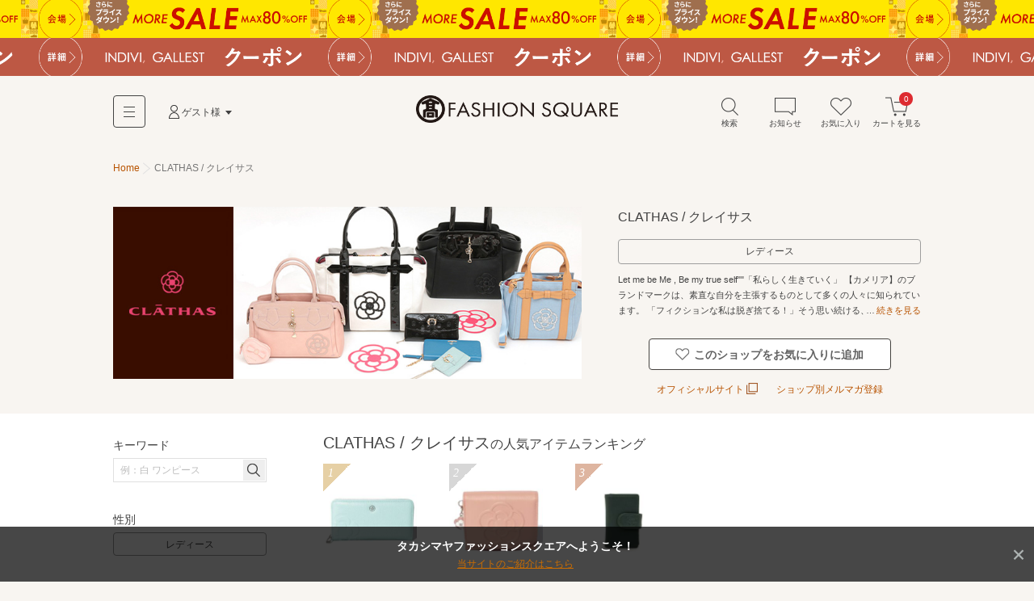

--- FILE ---
content_type: text/html; charset=utf-8
request_url: https://www.t-fashion.jp/shop/clathas
body_size: 19717
content:
<!DOCTYPE html>
<html lang="ja">
<head>
  <meta charset="UTF-8">
  <meta http-equiv="pragma" content="no-cache" />
  <meta http-equiv="cache-control" content="no-cache" />
  <meta name="viewport" id="viewport" />
  <meta http-equiv="Content-Script-Type" content="text/javascript" />
  <meta http-equiv="Content-Style-Type" content="text/css" />
  <meta name="copyright" content="@SELECT SQUARE. All Rights Reserved." />
  <meta property="og:type" content="website" />
  <meta property="og:site_name" content="TAKASHIMAYA FASHION SQUARE" />
  <meta property="fb:admins" content="100002445282157" />
  <meta name="twitter:site" content="@SELECTSQUARE" />
  <meta name="twitter:domain" content="selectsquare.com" />
  <meta name="format-detection" content="telephone=no" />
  <link rev="made" href="mailto:TAKASHIMAYA FASHION SQUARE&lt;mail@t-fashion.jp&gt;" />
  <link rel="index" href="https://www.t-fashion.jp/" />
  <link rel="shortcut icon" href="/mall/images/part/favicon.ico" />
  <link rel="icon" href="/mall/images/part/favicon.ico" />
  <link rel="apple-touch-icon" href="/mall/images/common/apple-touch-icon.png" />
  <link rel="canonical" href="https://www.t-fashion.jp/shop/clathas" />
    <meta property="og:url" content="https://www.t-fashion.jp/shop/clathas" />
  <meta name="keywords" content="ファッション,通販,30代,40代,レディース,メンズ,セレクトショップ,タカシマヤファッションスクエア,TAKASHIMAYA FASHION SQUARE,セレクトスクエア,SELECT SQUARE,高島屋,ec,clathas,CLATHAS / クレイサス" />
  <meta name="description" content="【5,000円以上で送料無料】 CLATHAS / クレイサスの通販サイトです。タカシマヤファッションスクエアは30代,40代のレディースを中心に、人気ブランドのアイテムを公式に取り扱う、大人のためのファッション通販サイトです。高島屋取り扱いブランドだけでなく、セレクトショップの商品も豊富に取り揃え、定番からトレンドアイテムまで購入できます。" />
  <meta property="og:description" content="【5,000円以上で送料無料】 CLATHAS / クレイサスの通販サイトです。タカシマヤファッションスクエアは30代,40代のレディースを中心に、人気ブランドのアイテムを公式に取り扱う、大人のためのファッション通販サイトです。高島屋取り扱いブランドだけでなく、セレクトショップの商品も豊富に取り揃え、定番からトレンドアイテムまで購入できます。" />
  <meta name="robots" content="" />
  <meta property="og:image" content="https://www.t-fashion.jp/assets/frontend/logo-head-3e2b5ea3cb1f64efb25ae0da917b1c502ca046cad4168ce4516867fb1a875398.png" />
    <link rel="next" href="/shop/clathas?page=2" />  <title>CLATHAS / クレイサス | ファッション通販 タカシマヤファッションスクエア</title>
  <meta property="og:title" content="CLATHAS / クレイサス | ファッション通販 タカシマヤファッションスクエア" />
  <link rel="stylesheet" media="all" href="/assets/frontend/tfs-application-c310ddffccd0953664a48f6ae990c47381234fad47ef8bf0110ff58bf3dd38b8.css" />
    <style>
    #sale-filter-pc a{ color: #f85252; }
  </style>

  <script src="/assets/frontend/tfs/viewport-492a9f080f0ae119bbce84a75e26b9c3d9060e3c6af98a3e313e46830b6c205d.js"></script>
  <meta name="csrf-param" content="authenticity_token" />
<meta name="csrf-token" content="ulyRn2NgzDzgf9yYcvkqW25o8ScGCL4K1wcqLGDWxVWznkIo34tsXA1F5uNo1XzBrwcOX4OtCVK47c5whrdplQ" />
  <script type="text/javascript">
window.dataLayer = window.dataLayer || [];
var dep1_category_cds = []
var dep2_category_cds = []
var dep1_category_nms = []
var dep2_category_nms = []
var shop_nos = []
var shop_nms = []
var colors = []
shop_nos.push("0000100662")
shop_nms.push("CLATHAS")
dataLayer.push({
  memNo: "",
  keywords: "",
  items: [{item_id: "190326"}, {item_id: "190326"}, {item_id: "190326"}],
  list_url: "https://www.t-fashion.jp/shop/clathas",
  dep1_category_cds: dep1_category_cds,
  dep2_category_cds: dep2_category_cds,
  dep1_category_nms: dep1_category_nms,
  dep2_category_nms: dep2_category_nms,
  shop_nos: shop_nos,
  shop_nms: shop_nms,
  gender: "",
  colors: colors
});
</script>
</head>
<body>
  <noscript><iframe src="//www.googletagmanager.com/ns.html?id=GTM-5PXJWC" height="0" width="0" style="display:none;visibility:hidden"></iframe></noscript>
<script>(function(w,d,s,l,i){w[l]=w[l]||[];w[l].push({'gtm.start':new Date().getTime(),event:'gtm.js'});var f=d.getElementsByTagName(s)[0],j=d.createElement(s),dl=l!='dataLayer'?'&l='+l:'';j.async=true;j.src='//www.googletagmanager.com/gtm.js?id='+i+dl;f.parentNode.insertBefore(j,f);})(window,document,'script','dataLayer','GTM-5PXJWC');</script>
<noscript><iframe src="//www.googletagmanager.com/ns.html?id=GTM-W8TB7DBF" height="0" width="0" style="display:none;visibility:hidden"></iframe></noscript>
<script>(function(w,d,s,l,i){w[l]=w[l]||[];w[l].push({'gtm.start':new Date().getTime(),event:'gtm.js'});var f=d.getElementsByTagName(s)[0],j=d.createElement(s),dl=l!='dataLayer'?'&l='+l:'';j.async=true;j.src='//www.googletagmanager.com/gtm.js?id='+i+dl;f.parentNode.insertBefore(j,f);})(window,document,'script','dataLayer','GTM-W8TB7DBF');</script>
<noscript><iframe src="//www.googletagmanager.com/ns.html?id=GTM-MW4S4Q56" height="0" width="0" style="display:none;visibility:hidden"></iframe></noscript>
<script>(function(w,d,s,l,i){w[l]=w[l]||[];w[l].push({'gtm.start':new Date().getTime(),event:'gtm.js'});var f=d.getElementsByTagName(s)[0],j=d.createElement(s),dl=l!='dataLayer'?'&l='+l:'';j.async=true;j.src='//www.googletagmanager.com/gtm.js?id='+i+dl;f.parentNode.insertBefore(j,f);})(window,document,'script','dataLayer','GTM-MW4S4Q56');</script>
  <div id="m-wrap" class="l-wrap">
    
<div class="m-head-bnr l-bnr"><link href="/mall/css/campaign_p.css" rel="stylesheet" type="text/css">
<a id="a-campaign-head-260119-1" href="/sale"  style="background-repeat-y: no-repeat; background-image:url(/mall/images/template/campaign/640x84_moresale_260109.png"><img src="/mall/images/template/campaign/640x84_moresale_260109.png"></a><link href="/mall/css/campaign_p.css" rel="stylesheet" type="text/css">
<a id="a-campaign-head-260119-3" href="/coupon-chart"  style="background-repeat-y: no-repeat; background-image:url(/mall/images/template/campaign/640x84_coupon_260119.png"><img src="/mall/images/template/campaign/640x84_coupon_260119.png"></a></div>

<form name="tfs_logout" id="tfs−logout" action="/sign_out" accept-charset="UTF-8" method="post"><input type="hidden" name="_method" value="delete" autocomplete="off" /><input type="hidden" name="authenticity_token" value="IEFOzV90fKABRvvHiV4oRU5XtDVp-_4wpTZJgLIvuFcpg51645_cwOx8wbyTcn7fjzhLTexeSWjK3K3cVE4Ulw" autocomplete="off" /></form>

<div id="m-head-fix" class="l-head-fix">
  <header class="l-head-sp m-head-sp is-sp">
    <div class="m-head-sp-logo">
      <a href="/"><img alt="タカシマヤファッションスクエア 大人のための高感度ファッション通販" src="/assets/frontend/logo-head-3e2b5ea3cb1f64efb25ae0da917b1c502ca046cad4168ce4516867fb1a875398.png" /></a>
    </div>
    <ul class="m-head-sp-menu">
      <li><a href="#m-popup-menu-search" id="a-head-search-sp" class="js-my-menu-switch js-btn-header-search-popup js-load-search"><i class="m-icn-head m-icn-head-search">&nbsp;</i><br>検索</a></li>
      <li><a href="#m-popup-menu-favo" id="a-head-favo-sp" class="js-my-menu-switch"><i class="m-icn-head m-icn-head-favo">&nbsp;</i><br>お気に入り</a></li>
      <li>
        <a id="a-head-cart-sp" href="/cart">
          <i class="m-icn-head m-icn-head-cart">&nbsp;</i><br>カート<span class="m-icn-badge">0</span>
</a>      </li>
    </ul>
    <a href="javascript:void(0);" class="m-head-sp-switch" id="m-head-sp-switch"><i class="m-icn-drawer-switch"></i>
    
    <span class="m-icn-drawer-switchtxt is-fz10f">メニュー</span>
    </a>
    
  </header>

  <header class="l-head-pc m-head-pc is-pc">
    <div class="m-head-pc-inner">
      <div class="m-logo-head">
        <a href="/"><img alt="タカシマヤファッションスクエア 大人のための高感度ファッション通販" src="/assets/frontend/logo-head-pc-4792b5fd833c3f6e028d6d5fb3f83021d1b02cf0b2ff052052c717578a168445.png" /></a>
      </div>
      <div class="m-nav-head">
        <div class="m-nav-head-gnav">
          <div class="m-head-gnav-body-btn js-toggle-menu-pc" data-menutoggle="0"><i class="m-icn-gnav"><span>&nbsp;</span></i></div>
        </div>
        <div class="m-nav-head-user">
          <div class="m-nav-head-user-btn js-toggle-menu-pc" data-menutoggle="1"><i class="m-icn-user">&nbsp;</i>ゲスト様</div>
          <div class="m-nav-head-user-body js-toggle-menu-body-pc" data-menutoggle="1">
            <ul class="m-nav-head-user-link">
              <li><a href="https://www.takashimaya.co.jp/customer/member/apply.html?ls=fs">会員登録する</a></li>
              <li><a href="/t-auth">ログインする</a></li>
            </ul>
            <ul class="m-nav-head-user-act">
              <li>
                <button class="m-popup-menu-close m-popup-menu-close-right js-toggle-menu-close-pc">閉じる</button>
              </li>
            </ul>
          </div>
        </div>
      </div>
      <div class="m-nav-shortcut">
        <ul>
          <li>
            <a href="#m-popup-menu-search" id="a-head-search-pc" class="js-my-menu-switch js-btn-header-search-popup js-load-search"><i class="m-icn-head-pc m-icn-head-pc-search">&nbsp;</i>検索</a>
          </li>
          <li>
            <a id="a-head-notice-pc" class="js-toggle-menu-pc" data-menutoggle="2" href="/notices-favorite">
            <i class="m-icn-head-pc m-icn-head-pc-info">&nbsp;</i>お知らせ
              
</a>            <div class="m-nav-shortcut-body is-nav-shortcut-body-news js-toggle-menu-body-pc" data-menutoggle="2">
              <p class="m-nav-tit is-ta-c">新着のお知らせはありません</p>
              <p class="m-nav-more"><a href="/notices-favorite">お知らせ一覧を見る</a></p>
            </div>
          </li>
          <li>
            <a id="a-head-favo-pc" class="js-toggle-menu-pc" data-menutoggle="3" href="/favorite/goods"><i class="m-icn-head-pc m-icn-head-pc-favo">&nbsp;</i>お気に入り</a>
            <div class="m-nav-shortcut-body is-nav-shortcut-body-favo js-toggle-menu-body-pc" data-menutoggle="3">
              <p class="m-nav-tit">お気に入り <i class="m-icn-favo is-icn-favo-off">&nbsp;</i></p>
              <div class="m-nav-favo-cont">
                <div class="m-nav-favo-row">
                  <div class="m-nav-favo-col l-1col">
                    <p>アイテム</p>
                    <div class="m-popup-menu-cont is-fz120">
                      登録されていません。
                      <div class="is-bg-be50 is-m-a is-ta-c is-mt10 is-maw500f">
  <div class="is-fz110 is-p10 is-bg-be200">お気に入り登録すると、<br class="is-sp">値下げ・再入荷などをお知らせ</div>
  <div class="m-triangle"></div>
  <div class="is-fz12f is-p20 is-pt0">
    ＼<a id="a-favo-description-item-text" class="a-simple" target="_blank" href="/notices-favorite">お知らせページ</a>
    で通知します／
    <ul class="is-fz11f is-flex is-maw300f is-m-a is-mt5">
      <li class="l-3col"><i class="m-icn-favo-sale">&nbsp;</i>値下げ</li>
      <li class="l-3col"><i class="m-icn-favo-coupon">&nbsp;</i>クーポン</li>
      <li class="l-3col"><i class="m-icn-favo-restock">&nbsp;</i>再入荷</li>
    </ul>
    <a id="a-favo-description-item-pc" class="is-pc m-btn-active is-mt15" href="/categories">アイテムを探して登録する！<i class="m-icn-arrow-right-w"></i></a>
    <a id="a-favo-description-item-sp" class="is-sp m-btn-active is-mt15" href="/categories">アイテムを探して登録する！<i class="m-icn-arrow-right-w"></i></a>
  </div>
</div>

                    </div>
                  </div>
                </div>
                <div class="m-nav-favo-row">
                  <div class="m-nav-favo-col l-1col">
                    <p>ショップ</p>
                    <div class="m-popup-menu-cont is-fz120">
                      登録されていません。
                      <div class="is-bg-be50 is-m-a is-ta-c is-mt10 is-maw500f">
  <div class="is-fz110 is-p10 is-bg-be200">お気に入り登録すると、<br class="is-sp">さらに便利に</div>
  <div class="m-triangle"></div>
  <div class="is-fz12f is-p20 is-pt0">
    <ul class="is-fz11f is-flex is-maw300f is-m-a is-mt5">
      <li class="l-3col"><i class="m-icn-favo-coupon-notice">&nbsp;</i>クーポン<br>通知</li>
      <li class="l-3col"><i class="m-icn-favo-search">&nbsp;</i>好きなショップ<br>で絞り込み</li>
      <li class="l-3col"><i class="m-icn-favo-shortcut">&nbsp;</i>ショップへ<br>ショートカット</li>
    </ul>
    <a id="a-favo-description-shop-pc" class="is-pc m-btn-active is-mt15" href="/shops">ショップを探して登録する！<i class="m-icn-arrow-right-w"></i></a>
    <a id="a-favo-description-shop-sp" class="is-sp m-btn-active is-mt15" href="/shops">ショップを探して登録する！<i class="m-icn-arrow-right-w"></i></a>
  </div>
</div>

                    </div>
                  </div>
                </div>
              </div>
              <div class="m-area is-ta-c is-fz12f">
                ※お気に入り登録は会員でない方もご利用いただけます<br>
                ※通知を受け取るには会員登録が必要です
              </div>
            </div>
          </li>
          <li>
            <a id="a-head-cart-pc" class="js-toggle-menu-pc" data-menutoggle="4" href="/cart"><i class="m-icn-head-pc m-icn-head-pc-cart">&nbsp;</i>カートを見る<span class="m-icn-badge">0</span></a>
            <div class="m-nav-shortcut-body is-nav-shortcut-body-cart js-toggle-menu-body-pc" data-menutoggle="4">
              <div class="m-nav-cart-outline">
                <table>
                  <tr>
                    <th>商品点数</th>
                    <td>0点</td>
                  </tr>
                  <tr>
                    <th>商品合計<small>(税込)</small></th>
                    <td>&yen;0</td>
                  </tr>
                </table>
              </div>
              <p class="m-nav-notice">税込5,000円以上ご購入で送料無料</p>
              <p class="m-nav-more"><a href="/cart">ショッピングカートを見る</a></p>
            </div>
          </li>
        </ul>
      </div>
    </div>
    <div class="m-nav-head-gnav-body js-toggle-menu-body-pc" data-menutoggle="0" style="display: none;">
      <div class="m-nav-head-gnav-body-in">
        <div class="m-nav-head-gnav-left">
          <div class="m-nav-head-gnav-link">
            <div class="m-nav-head-gnav-row">
              <p>アイテムを探す</p>
              <ul class="m-head-text-link">
                <li><a href="/shops">ショップから探す</a></li>
                <li><a href="/categories">カテゴリから探す</a></li>
                <li><a href="/keyword-brands">ブランド名から探す</a></li>
                <li><a href="/static/find_favoriteshop">テイストから探す</a></li>
                <li><a target="_blank" href="https://www.t-fashion.jp/snap/">コーデから探す</a></li>
                <li><a class="is-color-notice" href="/sale">セールから探す</a></li>
                <li><a href="/rankings">ランキング</a></li>
                <li><a href="/new_arrivals">新着商品</a></li>
                <li><a href="/reserves">先行予約商品</a></li>
              </ul>
            </div>
            <div class="m-nav-head-gnav-row">
              <p>コンテンツ・ピックアップ</p>
              <ul class="m-head-text-link">
                <li><a href="/feature_list">特集一覧</a></li>
                <li><a href="/campaigns">キャンペーン一覧</a></li>
                <li><a href="/news_entries">ショップニュース一覧</a></li>
                <li><a href="/static/l_shop">大きいサイズ</a></li>
                <li><a href="/static/s_shop">小さいサイズ</a></li>
                <li><a href="/static/sports_outdoor">スポーツウェア・アウトドア</a></li>
                <li><a href="/static/bags">バッグ専門店</a></li>
                <li><a href="/static/shoes">シューズ専門店</a></li>
                <li><a href="/static/langerieandinner">ランジェリー・インナー</a></li>
                <li><a href="/static/eea_takashimaya">タカシマヤオリジナルショップ</a></li>
              </ul>
            </div>
            <div class="m-nav-head-gnav-row">
              <p>高島屋でのお買い物</p>
              <ul class="m-head-text-link">
                <li><a target="_blank" class="a-head-text-outlink" href="https://www.takashimaya.co.jp/beauty/?utm_source=web&amp;utm_medium=tfs&amp;utm_campaign=tbeaut">高島屋コスメサイト TBEAUT</a></li>
                <li><a target="_blank" class="a-head-text-outlink" href="https://www.takashimaya.co.jp/shopping/?utm_source=ss&amp;utm_medium=ssTop&amp;utm_content=link00&amp;utm_campaign=ssIframe">高島屋オンラインストア</a></li>
                <li><a target="_blank" class="a-head-text-outlink" href="https://www.takashimaya.co.jp/store/">百貨店・SC（店舗一覧）</a></li>
                <li><a target="_blank" class="a-head-text-outlink" href="https://www.takashimaya.co.jp/tsuhan/">カタログ通販 タカシマヤ通信販売</a></li>
                <li><a target="_blank" class="a-head-text-outlink" href="https://www.takashimaya.co.jp/rosekitchen">食料品宅配 ローズキッチン</a></li>
              </ul>
            </div>
          </div>
        </div>
        <div class="m-nav-head-gnav-right">
          <div class="m-nav-head-gnav-row">
            <p>ユーザー・サポート</p>
            <ul class="m-head-text-link">
              <li><a href="/static/first">初めての方へ</a></li>
              <li><a href="/static/qanda">よくあるご質問</a></li>
              <li><a href="/mypage/inquiry_new">お問い合わせ</a></li>
            </ul>
            <p>お知らせ</p>
            <ul class="m-head-text-link">
              <li><a href="/infomation_entries">サイトからのお知らせ</a></li>
            </ul>
          </div>
        </div>
        <button class="m-popup-menu-close m-popup-menu-close-bottom js-toggle-menu-close-pc">閉じる</button>
      </div>
    </div>
      </header>
</div>

    <div id="m-container" class="l-container">
      <div id="m-contents" class="l-contents ">
        <nav class="m-bread-crumb is-bg">
      <ul itemscope itemtype="http://schema.org/BreadcrumbList">
          <li>
          <a href="/">Home</a>
</li>            <li id="path_r">
            CLATHAS / クレイサス
</li>      </ul>
</nav>

        



<!-- splash start -->

<div class="l-page-kv is-bg" id="shop-list-box">
  <article class="m-media-data">
    <div class="m-media-data-img">
      <img alt="CLATHAS / クレイサス" src="/clathas/images/template/st_clathas.jpg" />
    </div>
    <div class="m-media-data-desc js-more-read-set">
      <h1>CLATHAS / クレイサス</h1>
      <ul class="m-tab-tile is-mt15">
        <li><a href="/shop-women/clathas?">レディース</a></li>
      </ul>
      <p class="js-more-read-text">
        Let me be Me , Be my true self""「私らしく生きていく」
【カメリア】のブランドマークは、素直な自分を主張するものとして多くの人々に知られています。
「フィクションな私は脱ぎ捨てる！」そう思い続ける、自分に素直な女性に寄り添うブランドです。
        <a href="" class="m-btn-continue js-more-read-btn">
          <span class="m-btn-continue-open-text">閉じる</span>
          <span class="m-btn-continue-close-text">続きを見る</span>
        </a></p>
          <a id="btn-favo-shop" class="m-btn-inactive js-btn-favo-shop" data-shop-no="0000100662" data-is-favorite-shop="false" data-create-url="/favorite/shop" data-destroy-url="/favorite/shop/0000100662" href="javascript:void(0)">
            <i class="m-icn-favo">&nbsp;</i><span>このショップをお気に入りに追加</span>
</a>      <ul class="m-a-line">
        <li><a target="_blank" href="http://www.clathas.co.jp/">オフィシャルサイト<i class="m-icn-outlink">&nbsp;</i></a></li>
        <li><a href="/shop/clathas/member/mailmagazine/new">ショップ別メルマガ登録</a></li>
      </ul>
    </div>
  </article>
</div>

<!-- splash end -->
<section class="l-archive archive">
  <div class="l-archive-in archive-in">
    <div class="l-archive-main archive-main">
      
      <!-- shop top ranking start -->

<div class="m-group" id="rank-more-move">
  <div class="m-group-head">
    <h2 class="m-group-tit"><span class="is-pc-inline">CLATHAS / クレイサス</span><span class="m-group-tit-label"><span class="is-pc-inline">の</span>人気アイテムランキング</span></h2>
  </div>
  <div class="m-group-body">
    <ol class="m-item-list-step m-item-gallery m-item-text-show is-3 is-5-pc" id="rank-more-parent">
      <li class="m-item-gallery-case l-step-3col l-step-5col-pc">
        <a href="https://www.t-fashion.jp/shop/clathas/goods/111887128">
        <span class="m-icn-number-01 m-icn-number m-icn-number-large">1</span>
          <img data-src="https://image.t-fashion.jp/clathas/images/goods/2411-190330/c-2411-190330_83.jpg" class="lazyload" alt="クレイサス CLATHAS ラデュレII ラウンドファスナー長財布" src="/assets/frontend/spacer500x600-c3638380a0b7621bc30093187002d0475e866d926e8f6083efb64ec1deb37d11.gif" />
        <div class="m-item-gallery-txt">
          <span class="m-item-gallery-price ">&yen;16,500
            
          </span>
        </div>
</a>      </li>
      <li class="m-item-gallery-case l-step-3col l-step-5col-pc">
        <a href="https://www.t-fashion.jp/shop/clathas/goods/112013373">
        <span class="m-icn-number-02 m-icn-number m-icn-number-large">2</span>
          <img data-src="https://image.t-fashion.jp/clathas/images/goods/2411-190323/c-2411-190323_33.jpg" class="lazyload" alt="クレイサス CLATHAS ワッフル 2つ折り財布" src="/assets/frontend/spacer500x600-c3638380a0b7621bc30093187002d0475e866d926e8f6083efb64ec1deb37d11.gif" />
        <div class="m-item-gallery-txt">
          <span class="m-item-gallery-price ">&yen;13,200
            
          </span>
        </div>
</a>      </li>
      <li class="m-item-gallery-case l-step-3col l-step-5col-pc">
        <a href="https://www.t-fashion.jp/shop/clathas/goods/133120408">
        <span class="m-icn-number-03 m-icn-number m-icn-number-large">3</span>
          <img data-src="https://image.t-fashion.jp/clathas/images/goods/2511-190326/c-2511-190326_70.jpg" class="lazyload" alt="クレイサス CLATHAS ワッフル スマートキーケース" src="/assets/frontend/spacer500x600-c3638380a0b7621bc30093187002d0475e866d926e8f6083efb64ec1deb37d11.gif" />
        <div class="m-item-gallery-txt">
          <span class="m-item-gallery-price ">&yen;9,460
            
          </span>
        </div>
</a>      </li>
    </ol>
  </div>
</div>
<!-- shop top ranking end -->
      <!-- shop top, reserves top news start -->
<div class="m-group" id="news-more-move">
  <div class="m-group-head">
    <h2 class="m-group-tit">
      <span class="is-pc-inline">CLATHAS / クレイサス</span><span class="m-group-tit-label"><span class="is-pc-inline">の</span>ショップニュース</span>
    </h2>
  </div>
  <div class="m-group-body">
    <div class="m-link-archive is-2 is-2-pc" id="news-more-parent">
        <article class="m-link-archive-case">
          <a id="a-shop-news-shop-01" href="https://www.t-fashion.jp/shop-women/clathas?sale_yn=1&amp;inc_h=eew241226_kuipobag_sale&amp;nwetrid=98904">
            <div class="m-link-archive-img"><img data-src="https://www.t-fashion.jp/clathas/images/template/500x600_clathas_awsale.png" class="lazyload" alt="WINTER SALE!開催中！" src="/assets/frontend/spacer500x600-c3638380a0b7621bc30093187002d0475e866d926e8f6083efb64ec1deb37d11.gif" /></div>
            <div class="m-link-archive-txt">

              <h3 class="m-link-archive-headline">
                
                <span class="m-link-archive-tag">WINTER SALE!開催中！</span>
              </h3>
              <span class="m-link-archive-tag is-fz80">
                <time>2025-12-26</time> |
                レディース
              </span>
            </div>
</a>        </article>
    </div>
    <div class="m-link-archive m-link-archive-more" id="news-more-cont" style="display:none;">
      <!-- スライドダウン要素が追加されるボックス -->
    </div>
  </div>
</div>


<!-- shop top, reserves top news end -->

      
<div id="ret-box" class="m-group">
  <div class="is-hide">
    <a id="lnk-goods-index-order-popular" href="/shop/clathas?order=popular">人気順</a>
    <a id="lnk-goods-index-order-new" href="/shop/clathas?order=new">新着順</a>
    <a id="lnk-goods-index-order-low_price" href="/shop/clathas?order=low_price">価格が安い順</a>
    <a id="lnk-goods-index-order-high_price" href="/shop/clathas?order=high_price">価格が高い順</a>
  </div>
  <div class="m-group-head is-hide">
    <h2 class="m-group-tit">
      <span class="m-group-tit-label"><span id="goods-list-tit">CLATHAS / クレイサス</span></span>
</h2></div>  <div class="m-group-body">
    <div class="m-paging-count">
      <span class="is-fz120">222</span>
      <span class="is-fz80">件（1/3ページ）</span>
    </div>
    <div class="is-sp">
      <div class="m-tab-toggle-head is-mlmr-n12 js-tab-set">
        <div class="m-tab-toggle m-tab-toggle-narrow">
          <ul>
            <li class="js-tab-toggle">
              <a href="#js-tab-list-gender">性別</a>
            </li>
            <li class="js-tab-toggle">
              <a href="#js-tab-list-order">人気順</a>
            </li>
            <li class="js-tab-toggle">
              <a href="#js-tab-list-colorvari">全色表示</a>
            </li>
          </ul>
        </div>
        <div class="m-tab-child">
          <div class="is-p15 is-border-bottom-sp js-tab-body" id="js-tab-list-gender" style="display:none;">
            <ul class="m-tab-btn is-fz12f">
              <li class="m-tab-btn-wide"><a href="/shop-women/clathas?">レディース</a></li>
            </ul>
          </div>
          <div class="is-p15 is-border-bottom-sp js-tab-body" id="js-tab-list-order" style="display:none;">
            <ul class="m-tab-btn is-fz12f">
              <li class="m-tab-btn-wide"><a class="is-tab-tile-act" href="/search?order=popular&amp;shop_dir_nm=clathas">人気順</a></li>
              <li class="m-tab-btn-wide"><a href="/search?order=new&amp;shop_dir_nm=clathas">新着順</a></li>
              <li class="m-tab-btn-wide"><a href="/search?order=low_price&amp;shop_dir_nm=clathas">価格が安い順</a></li>
              <li class="m-tab-btn-wide"><a href="/search?order=high_price&amp;shop_dir_nm=clathas">価格が高い順</a></li>
            </ul>
          </div>
          <div class="is-p15 is-border-bottom-sp js-tab-body" id="js-tab-list-colorvari" style="display:none;">
            <ul class="m-tab-btn is-fz12f">
              <li class="m-tab-btn-wide"><a id="lnk-goods-index-colorvari-false" class="is-tab-tile-act" href="/search?repr_color=false&amp;shop_dir_nm=clathas">全色表示</a></li>
              <li class="m-tab-btn-wide"><a id="lnk-goods-index-colorvari-true" href="/search?repr_color=true&amp;shop_dir_nm=clathas">代表色表示</a></li>
            </ul>
          </div>
        </div>
      </div>
      <div class="m-list-control-sp is-mt10">
        <a href="#m-popup-menu-search" id="a-page-search-list-top" class="m-btn-inactive js-my-menu-switch js-load-search"><i class="m-icn-search">&nbsp;</i>さらに絞り込む</a>
        <a id="sale-filter-sp" class="m-btn-inactive" href="/shop/clathas?sale_yn=1">セール商品に絞り込む</a>
      </div>
    </div>
    <div class="m-list-control-pc is-mt0 is-pc">
      <div class="m-list-control-pc-right is-flex-middle">
        <div class="m-select is-mr10">
          <select name="" id="goods-index-order-changer2">
            <option value="popular" selected=&quot;selected&quot;>人気順</option>
            <option value="new" >新着順</option>
            <option value="low_price" >価格が安い順</option>
            <option value="high_price" >価格が高い順</option>
          </select>
        </div>
        <div class="m-select">
          <select name="" id="goods-index-colorvari-changer">
            <option value="false" selected=&quot;selected&quot;>全色表示</option>
            <option value="true" >代表色表示</option>
          </select>
        </div>
        <ul class="m-view-switch" id="goods-index-img-size-changer">
          <li><button data-url="/shop/clathas?image_size=large">
            <i class="m-icn-tile m-icn-tile-large a-click-trigger is-tile-large-act">&nbsp;</i>
          </button></li>
          <li><button data-url="/shop/clathas?image_size=small">
            <i class="m-icn-tile m-icn-tile-small a-click-trigger ">&nbsp;</i>
          </button></li>
        </ul>
      </div>
    </div>
    <div class="m-tab-line is-mt10 is-pc">
      <ul>
        <li class="is-tab-line-act"><a href="/shop/clathas?sale_yn=">すべて</a></li>
        <li class=""><a href="/shop/clathas?sale_yn=0">通常商品</a></li>
        <li id="sale-filter-pc" class=""><a id="a-sale-filter-sp" href="/shop/clathas?sale_yn=1">セール商品</a></li>
      </ul>
    </div>

      <div class="m-tag is-mt10 is-bg-n">
        <ul>
          <li><a id="a-hotword-shop-clathas-1298" href="/shop/clathas?button=&amp;keyword=WEB%E9%99%90%E5%AE%9A"><i class="m-icn-tag">&nbsp;</i>WEB限定</a></li>
          <li><a id="a-hotword-shop-clathas-1299" href="/shop/clathas/category/009/009002"><i class="m-icn-tag">&nbsp;</i>トートバッグ</a></li>
          <li><a id="a-hotword-shop-clathas-1300" href="/shop/clathas/category/013/013001"><i class="m-icn-tag">&nbsp;</i>財布</a></li>
        </ul>
      </div>
      <ol id="ret-goods-list" class="m-item-list-step m-item-gallery m-item-gallery-under-serch" data-check-labelable-url="/goods_list/check_labelable">
         <li id="ret-goods-133120405" class="m-item-gallery-case l-step-2col l-step-3col-pc" data-cat="013003" data-ggl="02">
  <a id="a-goods-index-goods-133120405" href="/shop/clathas/goods/133120405">
    <div class="m-item-gallery-photo">
      <img data-src="https://image.t-fashion.jp/clathas/images/goods/2511-190326/c-2511-190326_10.jpg" class="lazyload" alt="CLATHAS / クレイサス キーケース | クレイサス CLATHAS ワッフル スマートキーケース" src="/assets/frontend/spacer500x600-c3638380a0b7621bc30093187002d0475e866d926e8f6083efb64ec1deb37d11.gif" /><span class="coupon-label m-icn-item-ribbon is-hide"></span><span class="point-label is-shelf-time-point-item m-icn-item-ribbon is-hide"></span>
    </div>
    <div class="m-item-gallery-txt m-item-gallery-txt-short">
      <b>CLATHAS</b><span class="m-item-gallery-price ">&yen;9,460&nbsp;<span class="m-item-gallery-off is-color-notice"></span></span><small class="m-item-gallery-note"><span class="timesale-label is-color-notice is-hide"></span>&nbsp;</small>
    </div>
</a>  <button class="m-btn-favo m-btn-favo-small m-btn-favo-noframe js-open-lb-inline a-click-trigger js-btn-goods-idx-favo a-click-trigger" data-mfp-src="#modal-goods-idx-favo" id="a-favo-goodslist-133120405">
    <i class="m-icn-favo is-select-tip-act a-click-trigger" id="a-favo-goodslist-icn-133120405"></i>
    <span class="m-tooltip is-pc"><span>お気に入り登録</span></span>
  </button>
</li>
         <li id="ret-goods-133120408" class="m-item-gallery-case l-step-2col l-step-3col-pc" data-cat="013003" data-ggl="02">
  <a id="a-goods-index-goods-133120408" href="/shop/clathas/goods/133120408">
    <div class="m-item-gallery-photo">
      <img data-src="https://image.t-fashion.jp/clathas/images/goods/2511-190326/c-2511-190326_70.jpg" class="lazyload" alt="CLATHAS / クレイサス キーケース | クレイサス CLATHAS ワッフル スマートキーケース" src="/assets/frontend/spacer500x600-c3638380a0b7621bc30093187002d0475e866d926e8f6083efb64ec1deb37d11.gif" /><span class="coupon-label m-icn-item-ribbon is-hide"></span><span class="point-label is-shelf-time-point-item m-icn-item-ribbon is-hide"></span>
    </div>
    <div class="m-item-gallery-txt m-item-gallery-txt-short">
      <b>CLATHAS</b><span class="m-item-gallery-price ">&yen;9,460&nbsp;<span class="m-item-gallery-off is-color-notice"></span></span><small class="m-item-gallery-note"><span class="timesale-label is-color-notice is-hide"></span>&nbsp;</small>
    </div>
</a>  <button class="m-btn-favo m-btn-favo-small m-btn-favo-noframe js-open-lb-inline a-click-trigger js-btn-goods-idx-favo a-click-trigger" data-mfp-src="#modal-goods-idx-favo" id="a-favo-goodslist-133120408">
    <i class="m-icn-favo is-select-tip-act a-click-trigger" id="a-favo-goodslist-icn-133120408"></i>
    <span class="m-tooltip is-pc"><span>お気に入り登録</span></span>
  </button>
</li>
         <li id="ret-goods-133120406" class="m-item-gallery-case l-step-2col l-step-3col-pc" data-cat="013003" data-ggl="02">
  <a id="a-goods-index-goods-133120406" href="/shop/clathas/goods/133120406">
    <div class="m-item-gallery-photo">
      <img data-src="https://image.t-fashion.jp/clathas/images/goods/2511-190326/c-2511-190326_33.jpg" class="lazyload" alt="CLATHAS / クレイサス キーケース | クレイサス CLATHAS ワッフル スマートキーケース" src="/assets/frontend/spacer500x600-c3638380a0b7621bc30093187002d0475e866d926e8f6083efb64ec1deb37d11.gif" /><span class="coupon-label m-icn-item-ribbon is-hide"></span><span class="point-label is-shelf-time-point-item m-icn-item-ribbon is-hide"></span>
    </div>
    <div class="m-item-gallery-txt m-item-gallery-txt-short">
      <b>CLATHAS</b><span class="m-item-gallery-price ">&yen;9,460&nbsp;<span class="m-item-gallery-off is-color-notice"></span></span><small class="m-item-gallery-note"><span class="timesale-label is-color-notice is-hide"></span>&nbsp;</small>
    </div>
</a>  <button class="m-btn-favo m-btn-favo-small m-btn-favo-noframe js-open-lb-inline a-click-trigger js-btn-goods-idx-favo a-click-trigger" data-mfp-src="#modal-goods-idx-favo" id="a-favo-goodslist-133120406">
    <i class="m-icn-favo is-select-tip-act a-click-trigger" id="a-favo-goodslist-icn-133120406"></i>
    <span class="m-tooltip is-pc"><span>お気に入り登録</span></span>
  </button>
</li>
         <li id="ret-goods-133120407" class="m-item-gallery-case l-step-2col l-step-3col-pc" data-cat="013003" data-ggl="02">
  <a id="a-goods-index-goods-133120407" href="/shop/clathas/goods/133120407">
    <div class="m-item-gallery-photo">
      <img data-src="https://image.t-fashion.jp/clathas/images/goods/2511-190326/c-2511-190326_43.jpg" class="lazyload" alt="CLATHAS / クレイサス キーケース | クレイサス CLATHAS ワッフル スマートキーケース" src="/assets/frontend/spacer500x600-c3638380a0b7621bc30093187002d0475e866d926e8f6083efb64ec1deb37d11.gif" /><span class="coupon-label m-icn-item-ribbon is-hide"></span><span class="point-label is-shelf-time-point-item m-icn-item-ribbon is-hide"></span>
    </div>
    <div class="m-item-gallery-txt m-item-gallery-txt-short">
      <b>CLATHAS</b><span class="m-item-gallery-price ">&yen;9,460&nbsp;<span class="m-item-gallery-off is-color-notice"></span></span><small class="m-item-gallery-note"><span class="timesale-label is-color-notice is-hide"></span>&nbsp;</small>
    </div>
</a>  <button class="m-btn-favo m-btn-favo-small m-btn-favo-noframe js-open-lb-inline a-click-trigger js-btn-goods-idx-favo a-click-trigger" data-mfp-src="#modal-goods-idx-favo" id="a-favo-goodslist-133120407">
    <i class="m-icn-favo is-select-tip-act a-click-trigger" id="a-favo-goodslist-icn-133120407"></i>
    <span class="m-tooltip is-pc"><span>お気に入り登録</span></span>
  </button>
</li>
         <li id="ret-goods-133120409" class="m-item-gallery-case l-step-2col l-step-3col-pc" data-cat="013003" data-ggl="02">
  <a id="a-goods-index-goods-133120409" href="/shop/clathas/goods/133120409">
    <div class="m-item-gallery-photo">
      <img data-src="https://image.t-fashion.jp/clathas/images/goods/2511-190326/c-2511-190326_84.jpg" class="lazyload" alt="CLATHAS / クレイサス キーケース | クレイサス CLATHAS ワッフル スマートキーケース" src="/assets/frontend/spacer500x600-c3638380a0b7621bc30093187002d0475e866d926e8f6083efb64ec1deb37d11.gif" /><span class="coupon-label m-icn-item-ribbon is-hide"></span><span class="point-label is-shelf-time-point-item m-icn-item-ribbon is-hide"></span>
    </div>
    <div class="m-item-gallery-txt m-item-gallery-txt-short">
      <b>CLATHAS</b><span class="m-item-gallery-price ">&yen;9,460&nbsp;<span class="m-item-gallery-off is-color-notice"></span></span><small class="m-item-gallery-note"><span class="timesale-label is-color-notice is-hide"></span>&nbsp;</small>
    </div>
</a>  <button class="m-btn-favo m-btn-favo-small m-btn-favo-noframe js-open-lb-inline a-click-trigger js-btn-goods-idx-favo a-click-trigger" data-mfp-src="#modal-goods-idx-favo" id="a-favo-goodslist-133120409">
    <i class="m-icn-favo is-select-tip-act a-click-trigger" id="a-favo-goodslist-icn-133120409"></i>
    <span class="m-tooltip is-pc"><span>お気に入り登録</span></span>
  </button>
</li>
         <li id="ret-goods-112013378" class="m-item-gallery-case l-step-2col l-step-3col-pc" data-cat="013001" data-ggl="02">
  <a id="a-goods-index-goods-112013378" href="/shop/clathas/goods/112013378">
    <div class="m-item-gallery-photo">
      <img data-src="https://image.t-fashion.jp/clathas/images/goods/2411-190330/c-2411-190330_70.jpg" class="lazyload" alt="CLATHAS / クレイサス 財布・コインケース・マネークリップ | クレイサス CLATHAS ラデュレII ラウンドファスナー長財布" src="/assets/frontend/spacer500x600-c3638380a0b7621bc30093187002d0475e866d926e8f6083efb64ec1deb37d11.gif" /><span class="coupon-label m-icn-item-ribbon is-hide"></span><span class="point-label is-shelf-time-point-item m-icn-item-ribbon is-hide"></span>
    </div>
    <div class="m-item-gallery-txt m-item-gallery-txt-short">
      <b>CLATHAS</b><span class="m-item-gallery-price ">&yen;16,500&nbsp;<span class="m-item-gallery-off is-color-notice"></span></span><small class="m-item-gallery-note"><span class="timesale-label is-color-notice is-hide"></span>&nbsp;</small>
    </div>
</a>  <button class="m-btn-favo m-btn-favo-small m-btn-favo-noframe js-open-lb-inline a-click-trigger js-btn-goods-idx-favo a-click-trigger" data-mfp-src="#modal-goods-idx-favo" id="a-favo-goodslist-112013378">
    <i class="m-icn-favo is-select-tip-act a-click-trigger" id="a-favo-goodslist-icn-112013378"></i>
    <span class="m-tooltip is-pc"><span>お気に入り登録</span></span>
  </button>
</li>
         <li id="ret-goods-111887127" class="m-item-gallery-case l-step-2col l-step-3col-pc" data-cat="013001" data-ggl="02">
  <a id="a-goods-index-goods-111887127" href="/shop/clathas/goods/111887127">
    <div class="m-item-gallery-photo">
      <img data-src="https://image.t-fashion.jp/clathas/images/goods/2411-190330/c-2411-190330_33.jpg" class="lazyload" alt="CLATHAS / クレイサス 財布・コインケース・マネークリップ | クレイサス CLATHAS ラデュレII ラウンドファスナー長財布" src="/assets/frontend/spacer500x600-c3638380a0b7621bc30093187002d0475e866d926e8f6083efb64ec1deb37d11.gif" /><span class="coupon-label m-icn-item-ribbon is-hide"></span><span class="point-label is-shelf-time-point-item m-icn-item-ribbon is-hide"></span>
    </div>
    <div class="m-item-gallery-txt m-item-gallery-txt-short">
      <b>CLATHAS</b><span class="m-item-gallery-price ">&yen;16,500&nbsp;<span class="m-item-gallery-off is-color-notice"></span></span><small class="m-item-gallery-note"><span class="timesale-label is-color-notice is-hide"></span>&nbsp;</small>
    </div>
</a>  <button class="m-btn-favo m-btn-favo-small m-btn-favo-noframe js-open-lb-inline a-click-trigger js-btn-goods-idx-favo a-click-trigger" data-mfp-src="#modal-goods-idx-favo" id="a-favo-goodslist-111887127">
    <i class="m-icn-favo is-select-tip-act a-click-trigger" id="a-favo-goodslist-icn-111887127"></i>
    <span class="m-tooltip is-pc"><span>お気に入り登録</span></span>
  </button>
</li>
         <li id="ret-goods-111887128" class="m-item-gallery-case l-step-2col l-step-3col-pc" data-cat="013001" data-ggl="02">
  <a id="a-goods-index-goods-111887128" href="/shop/clathas/goods/111887128">
    <div class="m-item-gallery-photo">
      <img data-src="https://image.t-fashion.jp/clathas/images/goods/2411-190330/c-2411-190330_83.jpg" class="lazyload" alt="CLATHAS / クレイサス 財布・コインケース・マネークリップ | クレイサス CLATHAS ラデュレII ラウンドファスナー長財布" src="/assets/frontend/spacer500x600-c3638380a0b7621bc30093187002d0475e866d926e8f6083efb64ec1deb37d11.gif" /><span class="coupon-label m-icn-item-ribbon is-hide"></span><span class="point-label is-shelf-time-point-item m-icn-item-ribbon is-hide"></span>
    </div>
    <div class="m-item-gallery-txt m-item-gallery-txt-short">
      <b>CLATHAS</b><span class="m-item-gallery-price ">&yen;16,500&nbsp;<span class="m-item-gallery-off is-color-notice"></span></span><small class="m-item-gallery-note"><span class="timesale-label is-color-notice is-hide"></span>&nbsp;</small>
    </div>
</a>  <button class="m-btn-favo m-btn-favo-small m-btn-favo-noframe js-open-lb-inline a-click-trigger js-btn-goods-idx-favo a-click-trigger" data-mfp-src="#modal-goods-idx-favo" id="a-favo-goodslist-111887128">
    <i class="m-icn-favo is-select-tip-act a-click-trigger" id="a-favo-goodslist-icn-111887128"></i>
    <span class="m-tooltip is-pc"><span>お気に入り登録</span></span>
  </button>
</li>
         <li id="ret-goods-111887125" class="m-item-gallery-case l-step-2col l-step-3col-pc" data-cat="013001" data-ggl="02">
  <a id="a-goods-index-goods-111887125" href="/shop/clathas/goods/111887125">
    <div class="m-item-gallery-photo">
      <img data-src="https://image.t-fashion.jp/clathas/images/goods/2411-190330/c-2411-190330_32.jpg" class="lazyload" alt="CLATHAS / クレイサス 財布・コインケース・マネークリップ | クレイサス CLATHAS ラデュレII ラウンドファスナー長財布" src="/assets/frontend/spacer500x600-c3638380a0b7621bc30093187002d0475e866d926e8f6083efb64ec1deb37d11.gif" /><span class="coupon-label m-icn-item-ribbon is-hide"></span><span class="point-label is-shelf-time-point-item m-icn-item-ribbon is-hide"></span>
    </div>
    <div class="m-item-gallery-txt m-item-gallery-txt-short">
      <b>CLATHAS</b><span class="m-item-gallery-price ">&yen;16,500&nbsp;<span class="m-item-gallery-off is-color-notice"></span></span><small class="m-item-gallery-note"><span class="timesale-label is-color-notice is-hide"></span>&nbsp;</small>
    </div>
</a>  <button class="m-btn-favo m-btn-favo-small m-btn-favo-noframe js-open-lb-inline a-click-trigger js-btn-goods-idx-favo a-click-trigger" data-mfp-src="#modal-goods-idx-favo" id="a-favo-goodslist-111887125">
    <i class="m-icn-favo is-select-tip-act a-click-trigger" id="a-favo-goodslist-icn-111887125"></i>
    <span class="m-tooltip is-pc"><span>お気に入り登録</span></span>
  </button>
</li>
         <li id="ret-goods-112013373" class="m-item-gallery-case l-step-2col l-step-3col-pc" data-cat="013001" data-ggl="02">
  <a id="a-goods-index-goods-112013373" href="/shop/clathas/goods/112013373">
    <div class="m-item-gallery-photo">
      <img data-src="https://image.t-fashion.jp/clathas/images/goods/2411-190323/c-2411-190323_33.jpg" class="lazyload" alt="CLATHAS / クレイサス 財布・コインケース・マネークリップ | クレイサス CLATHAS ワッフル 2つ折り財布" src="/assets/frontend/spacer500x600-c3638380a0b7621bc30093187002d0475e866d926e8f6083efb64ec1deb37d11.gif" /><span class="coupon-label m-icn-item-ribbon is-hide"></span><span class="point-label is-shelf-time-point-item m-icn-item-ribbon is-hide"></span>
    </div>
    <div class="m-item-gallery-txt m-item-gallery-txt-short">
      <b>CLATHAS</b><span class="m-item-gallery-price ">&yen;13,200&nbsp;<span class="m-item-gallery-off is-color-notice"></span></span><small class="m-item-gallery-note"><span class="timesale-label is-color-notice is-hide"></span>&nbsp;</small>
    </div>
</a>  <button class="m-btn-favo m-btn-favo-small m-btn-favo-noframe js-open-lb-inline a-click-trigger js-btn-goods-idx-favo a-click-trigger" data-mfp-src="#modal-goods-idx-favo" id="a-favo-goodslist-112013373">
    <i class="m-icn-favo is-select-tip-act a-click-trigger" id="a-favo-goodslist-icn-112013373"></i>
    <span class="m-tooltip is-pc"><span>お気に入り登録</span></span>
  </button>
</li>
         <li id="ret-goods-112013377" class="m-item-gallery-case l-step-2col l-step-3col-pc" data-cat="013001" data-ggl="02">
  <a id="a-goods-index-goods-112013377" href="/shop/clathas/goods/112013377">
    <div class="m-item-gallery-photo">
      <img data-src="https://image.t-fashion.jp/clathas/images/goods/2411-190323/c-2411-190323_84.jpg" class="lazyload" alt="CLATHAS / クレイサス 財布・コインケース・マネークリップ | クレイサス CLATHAS ワッフル 2つ折り財布" src="/assets/frontend/spacer500x600-c3638380a0b7621bc30093187002d0475e866d926e8f6083efb64ec1deb37d11.gif" /><span class="coupon-label m-icn-item-ribbon is-hide"></span><span class="point-label is-shelf-time-point-item m-icn-item-ribbon is-hide"></span>
    </div>
    <div class="m-item-gallery-txt m-item-gallery-txt-short">
      <b>CLATHAS</b><span class="m-item-gallery-price ">&yen;13,200&nbsp;<span class="m-item-gallery-off is-color-notice"></span></span><small class="m-item-gallery-note"><span class="timesale-label is-color-notice is-hide"></span>&nbsp;</small>
    </div>
</a>  <button class="m-btn-favo m-btn-favo-small m-btn-favo-noframe js-open-lb-inline a-click-trigger js-btn-goods-idx-favo a-click-trigger" data-mfp-src="#modal-goods-idx-favo" id="a-favo-goodslist-112013377">
    <i class="m-icn-favo is-select-tip-act a-click-trigger" id="a-favo-goodslist-icn-112013377"></i>
    <span class="m-tooltip is-pc"><span>お気に入り登録</span></span>
  </button>
</li>
         <li id="ret-goods-112013375" class="m-item-gallery-case l-step-2col l-step-3col-pc" data-cat="013001" data-ggl="02">
  <a id="a-goods-index-goods-112013375" href="/shop/clathas/goods/112013375">
    <div class="m-item-gallery-photo">
      <img data-src="https://image.t-fashion.jp/clathas/images/goods/2411-190323/c-2411-190323_70.jpg" class="lazyload" alt="CLATHAS / クレイサス 財布・コインケース・マネークリップ | クレイサス CLATHAS ワッフル 2つ折り財布" src="/assets/frontend/spacer500x600-c3638380a0b7621bc30093187002d0475e866d926e8f6083efb64ec1deb37d11.gif" /><span class="coupon-label m-icn-item-ribbon is-hide"></span><span class="point-label is-shelf-time-point-item m-icn-item-ribbon is-hide"></span>
    </div>
    <div class="m-item-gallery-txt m-item-gallery-txt-short">
      <b>CLATHAS</b><span class="m-item-gallery-price ">&yen;13,200&nbsp;<span class="m-item-gallery-off is-color-notice"></span></span><small class="m-item-gallery-note"><span class="timesale-label is-color-notice is-hide"></span>&nbsp;</small>
    </div>
</a>  <button class="m-btn-favo m-btn-favo-small m-btn-favo-noframe js-open-lb-inline a-click-trigger js-btn-goods-idx-favo a-click-trigger" data-mfp-src="#modal-goods-idx-favo" id="a-favo-goodslist-112013375">
    <i class="m-icn-favo is-select-tip-act a-click-trigger" id="a-favo-goodslist-icn-112013375"></i>
    <span class="m-tooltip is-pc"><span>お気に入り登録</span></span>
  </button>
</li>
         <li id="ret-goods-129209270" class="m-item-gallery-case l-step-2col l-step-3col-pc" data-cat="013001" data-ggl="02">
  <a id="a-goods-index-goods-129209270" href="/shop/clathas/goods/129209270">
    <div class="m-item-gallery-photo">
      <img data-src="https://image.t-fashion.jp/clathas/images/goods/2508-190472/c-2508-190472_10.jpg" class="lazyload" alt="CLATHAS / クレイサス 財布・コインケース・マネークリップ | クレイサス CLATHAS デフィ 内ボックス二つ折り財布" src="/assets/frontend/spacer500x600-c3638380a0b7621bc30093187002d0475e866d926e8f6083efb64ec1deb37d11.gif" /><span class="coupon-label m-icn-item-ribbon is-hide"></span><span class="point-label is-shelf-time-point-item m-icn-item-ribbon is-hide"></span>
    </div>
    <div class="m-item-gallery-txt m-item-gallery-txt-short">
      <b>CLATHAS</b><span class="m-item-gallery-price is-color-notice">&yen;8,580&nbsp;<span class="m-item-gallery-off is-color-notice">40%OFF</span></span><small class="m-item-gallery-note"><span class="timesale-label is-color-notice is-hide"></span>&nbsp;</small>
    </div>
</a>  <button class="m-btn-favo m-btn-favo-small m-btn-favo-noframe js-open-lb-inline a-click-trigger js-btn-goods-idx-favo a-click-trigger" data-mfp-src="#modal-goods-idx-favo" id="a-favo-goodslist-129209270">
    <i class="m-icn-favo is-select-tip-act a-click-trigger" id="a-favo-goodslist-icn-129209270"></i>
    <span class="m-tooltip is-pc"><span>お気に入り登録</span></span>
  </button>
</li>
         <li id="ret-goods-112013366" class="m-item-gallery-case l-step-2col l-step-3col-pc" data-cat="013001" data-ggl="02">
  <a id="a-goods-index-goods-112013366" href="/shop/clathas/goods/112013366">
    <div class="m-item-gallery-photo">
      <img data-src="https://image.t-fashion.jp/clathas/images/goods/2411-190321/c-2411-190321_70.jpg" class="lazyload" alt="CLATHAS / クレイサス 財布・コインケース・マネークリップ | クレイサス CLATHAS ワッフル Lファスナー長財布" src="/assets/frontend/spacer500x600-c3638380a0b7621bc30093187002d0475e866d926e8f6083efb64ec1deb37d11.gif" /><span class="coupon-label m-icn-item-ribbon is-hide"></span><span class="point-label is-shelf-time-point-item m-icn-item-ribbon is-hide"></span>
    </div>
    <div class="m-item-gallery-txt m-item-gallery-txt-short">
      <b>CLATHAS</b><span class="m-item-gallery-price ">&yen;14,300&nbsp;<span class="m-item-gallery-off is-color-notice"></span></span><small class="m-item-gallery-note"><span class="timesale-label is-color-notice is-hide"></span>&nbsp;</small>
    </div>
</a>  <button class="m-btn-favo m-btn-favo-small m-btn-favo-noframe js-open-lb-inline a-click-trigger js-btn-goods-idx-favo a-click-trigger" data-mfp-src="#modal-goods-idx-favo" id="a-favo-goodslist-112013366">
    <i class="m-icn-favo is-select-tip-act a-click-trigger" id="a-favo-goodslist-icn-112013366"></i>
    <span class="m-tooltip is-pc"><span>お気に入り登録</span></span>
  </button>
</li>
         <li id="ret-goods-111887112" class="m-item-gallery-case l-step-2col l-step-3col-pc" data-cat="013001" data-ggl="02">
  <a id="a-goods-index-goods-111887112" href="/shop/clathas/goods/111887112">
    <div class="m-item-gallery-photo">
      <img data-src="https://image.t-fashion.jp/clathas/images/goods/2411-190321/c-2411-190321_10.jpg" class="lazyload" alt="CLATHAS / クレイサス 財布・コインケース・マネークリップ | クレイサス CLATHAS ワッフル Lファスナー長財布" src="/assets/frontend/spacer500x600-c3638380a0b7621bc30093187002d0475e866d926e8f6083efb64ec1deb37d11.gif" /><span class="coupon-label m-icn-item-ribbon is-hide"></span><span class="point-label is-shelf-time-point-item m-icn-item-ribbon is-hide"></span>
    </div>
    <div class="m-item-gallery-txt m-item-gallery-txt-short">
      <b>CLATHAS</b><span class="m-item-gallery-price ">&yen;14,300&nbsp;<span class="m-item-gallery-off is-color-notice"></span></span><small class="m-item-gallery-note"><span class="timesale-label is-color-notice is-hide"></span>&nbsp;</small>
    </div>
</a>  <button class="m-btn-favo m-btn-favo-small m-btn-favo-noframe js-open-lb-inline a-click-trigger js-btn-goods-idx-favo a-click-trigger" data-mfp-src="#modal-goods-idx-favo" id="a-favo-goodslist-111887112">
    <i class="m-icn-favo is-select-tip-act a-click-trigger" id="a-favo-goodslist-icn-111887112"></i>
    <span class="m-tooltip is-pc"><span>お気に入り登録</span></span>
  </button>
</li>
         <li id="ret-goods-111887113" class="m-item-gallery-case l-step-2col l-step-3col-pc" data-cat="013001" data-ggl="02">
  <a id="a-goods-index-goods-111887113" href="/shop/clathas/goods/111887113">
    <div class="m-item-gallery-photo">
      <img data-src="https://image.t-fashion.jp/clathas/images/goods/2411-190321/c-2411-190321_33.jpg" class="lazyload" alt="CLATHAS / クレイサス 財布・コインケース・マネークリップ | クレイサス CLATHAS ワッフル Lファスナー長財布" src="/assets/frontend/spacer500x600-c3638380a0b7621bc30093187002d0475e866d926e8f6083efb64ec1deb37d11.gif" /><span class="coupon-label m-icn-item-ribbon is-hide"></span><span class="point-label is-shelf-time-point-item m-icn-item-ribbon is-hide"></span>
    </div>
    <div class="m-item-gallery-txt m-item-gallery-txt-short">
      <b>CLATHAS</b><span class="m-item-gallery-price ">&yen;14,300&nbsp;<span class="m-item-gallery-off is-color-notice"></span></span><small class="m-item-gallery-note"><span class="timesale-label is-color-notice is-hide"></span>&nbsp;</small>
    </div>
</a>  <button class="m-btn-favo m-btn-favo-small m-btn-favo-noframe js-open-lb-inline a-click-trigger js-btn-goods-idx-favo a-click-trigger" data-mfp-src="#modal-goods-idx-favo" id="a-favo-goodslist-111887113">
    <i class="m-icn-favo is-select-tip-act a-click-trigger" id="a-favo-goodslist-icn-111887113"></i>
    <span class="m-tooltip is-pc"><span>お気に入り登録</span></span>
  </button>
</li>
         <li id="ret-goods-111887114" class="m-item-gallery-case l-step-2col l-step-3col-pc" data-cat="013001" data-ggl="02">
  <a id="a-goods-index-goods-111887114" href="/shop/clathas/goods/111887114">
    <div class="m-item-gallery-photo">
      <img data-src="https://image.t-fashion.jp/clathas/images/goods/2411-190321/c-2411-190321_43.jpg" class="lazyload" alt="CLATHAS / クレイサス 財布・コインケース・マネークリップ | クレイサス CLATHAS ワッフル Lファスナー長財布" src="/assets/frontend/spacer500x600-c3638380a0b7621bc30093187002d0475e866d926e8f6083efb64ec1deb37d11.gif" /><span class="coupon-label m-icn-item-ribbon is-hide"></span><span class="point-label is-shelf-time-point-item m-icn-item-ribbon is-hide"></span>
    </div>
    <div class="m-item-gallery-txt m-item-gallery-txt-short">
      <b>CLATHAS</b><span class="m-item-gallery-price ">&yen;14,300&nbsp;<span class="m-item-gallery-off is-color-notice"></span></span><small class="m-item-gallery-note"><span class="timesale-label is-color-notice is-hide"></span>&nbsp;</small>
    </div>
</a>  <button class="m-btn-favo m-btn-favo-small m-btn-favo-noframe js-open-lb-inline a-click-trigger js-btn-goods-idx-favo a-click-trigger" data-mfp-src="#modal-goods-idx-favo" id="a-favo-goodslist-111887114">
    <i class="m-icn-favo is-select-tip-act a-click-trigger" id="a-favo-goodslist-icn-111887114"></i>
    <span class="m-tooltip is-pc"><span>お気に入り登録</span></span>
  </button>
</li>
         <li id="ret-goods-111887115" class="m-item-gallery-case l-step-2col l-step-3col-pc" data-cat="013001" data-ggl="02">
  <a id="a-goods-index-goods-111887115" href="/shop/clathas/goods/111887115">
    <div class="m-item-gallery-photo">
      <img data-src="https://image.t-fashion.jp/clathas/images/goods/2411-190321/c-2411-190321_84.jpg" class="lazyload" alt="CLATHAS / クレイサス 財布・コインケース・マネークリップ | クレイサス CLATHAS ワッフル Lファスナー長財布" src="/assets/frontend/spacer500x600-c3638380a0b7621bc30093187002d0475e866d926e8f6083efb64ec1deb37d11.gif" /><span class="coupon-label m-icn-item-ribbon is-hide"></span><span class="point-label is-shelf-time-point-item m-icn-item-ribbon is-hide"></span>
    </div>
    <div class="m-item-gallery-txt m-item-gallery-txt-short">
      <b>CLATHAS</b><span class="m-item-gallery-price ">&yen;14,300&nbsp;<span class="m-item-gallery-off is-color-notice"></span></span><small class="m-item-gallery-note"><span class="timesale-label is-color-notice is-hide"></span>&nbsp;</small>
    </div>
</a>  <button class="m-btn-favo m-btn-favo-small m-btn-favo-noframe js-open-lb-inline a-click-trigger js-btn-goods-idx-favo a-click-trigger" data-mfp-src="#modal-goods-idx-favo" id="a-favo-goodslist-111887115">
    <i class="m-icn-favo is-select-tip-act a-click-trigger" id="a-favo-goodslist-icn-111887115"></i>
    <span class="m-tooltip is-pc"><span>お気に入り登録</span></span>
  </button>
</li>
         <li id="ret-goods-113166922" class="m-item-gallery-case l-step-2col l-step-3col-pc" data-cat="013001" data-ggl="02">
  <a id="a-goods-index-goods-113166922" href="/shop/clathas/goods/113166922">
    <div class="m-item-gallery-photo">
      <img data-src="https://image.t-fashion.jp/clathas/images/goods/2411-189904/c-2411-189904_43.jpg" class="lazyload" alt="CLATHAS / クレイサス 財布・コインケース・マネークリップ | クレイサス CLATHAS ブルトン 二つ折り財布（カード収納枚数増）" src="/assets/frontend/spacer500x600-c3638380a0b7621bc30093187002d0475e866d926e8f6083efb64ec1deb37d11.gif" /><span class="coupon-label m-icn-item-ribbon is-hide"></span><span class="point-label is-shelf-time-point-item m-icn-item-ribbon is-hide"></span>
    </div>
    <div class="m-item-gallery-txt m-item-gallery-txt-short">
      <b>CLATHAS</b><span class="m-item-gallery-price is-color-notice">&yen;14,080&nbsp;<span class="m-item-gallery-off is-color-notice">20%OFF</span></span><small class="m-item-gallery-note"><span class="timesale-label is-color-notice is-hide"></span>NEW&nbsp;</small>
    </div>
</a>  <button class="m-btn-favo m-btn-favo-small m-btn-favo-noframe js-open-lb-inline a-click-trigger js-btn-goods-idx-favo a-click-trigger" data-mfp-src="#modal-goods-idx-favo" id="a-favo-goodslist-113166922">
    <i class="m-icn-favo is-select-tip-act a-click-trigger" id="a-favo-goodslist-icn-113166922"></i>
    <span class="m-tooltip is-pc"><span>お気に入り登録</span></span>
  </button>
</li>
         <li id="ret-goods-129209276" class="m-item-gallery-case l-step-2col l-step-3col-pc" data-cat="013002" data-ggl="02">
  <a id="a-goods-index-goods-129209276" href="/shop/clathas/goods/129209276">
    <div class="m-item-gallery-photo">
      <img data-src="https://image.t-fashion.jp/clathas/images/goods/2508-190473/c-2508-190473_10.jpg" class="lazyload" alt="CLATHAS / クレイサス カードケース・名刺入れ・定期入れ | クレイサス CLATHAS デフィ 財布機能付きカードケース" src="/assets/frontend/spacer500x600-c3638380a0b7621bc30093187002d0475e866d926e8f6083efb64ec1deb37d11.gif" /><span class="coupon-label m-icn-item-ribbon is-hide"></span><span class="point-label is-shelf-time-point-item m-icn-item-ribbon is-hide"></span>
    </div>
    <div class="m-item-gallery-txt m-item-gallery-txt-short">
      <b>CLATHAS</b><span class="m-item-gallery-price is-color-notice">&yen;7,920&nbsp;<span class="m-item-gallery-off is-color-notice">40%OFF</span></span><small class="m-item-gallery-note"><span class="timesale-label is-color-notice is-hide"></span>&nbsp;</small>
    </div>
</a>  <button class="m-btn-favo m-btn-favo-small m-btn-favo-noframe js-open-lb-inline a-click-trigger js-btn-goods-idx-favo a-click-trigger" data-mfp-src="#modal-goods-idx-favo" id="a-favo-goodslist-129209276">
    <i class="m-icn-favo is-select-tip-act a-click-trigger" id="a-favo-goodslist-icn-129209276"></i>
    <span class="m-tooltip is-pc"><span>お気に入り登録</span></span>
  </button>
</li>
         <li id="ret-goods-129209279" class="m-item-gallery-case l-step-2col l-step-3col-pc" data-cat="013002" data-ggl="02">
  <a id="a-goods-index-goods-129209279" href="/shop/clathas/goods/129209279">
    <div class="m-item-gallery-photo">
      <img data-src="https://image.t-fashion.jp/clathas/images/goods/2508-190473/c-2508-190473_70.jpg" class="lazyload" alt="CLATHAS / クレイサス カードケース・名刺入れ・定期入れ | クレイサス CLATHAS デフィ 財布機能付きカードケース" src="/assets/frontend/spacer500x600-c3638380a0b7621bc30093187002d0475e866d926e8f6083efb64ec1deb37d11.gif" /><span class="coupon-label m-icn-item-ribbon is-hide"></span><span class="point-label is-shelf-time-point-item m-icn-item-ribbon is-hide"></span>
    </div>
    <div class="m-item-gallery-txt m-item-gallery-txt-short">
      <b>CLATHAS</b><span class="m-item-gallery-price is-color-notice">&yen;7,920&nbsp;<span class="m-item-gallery-off is-color-notice">40%OFF</span></span><small class="m-item-gallery-note"><span class="timesale-label is-color-notice is-hide"></span>&nbsp;</small>
    </div>
</a>  <button class="m-btn-favo m-btn-favo-small m-btn-favo-noframe js-open-lb-inline a-click-trigger js-btn-goods-idx-favo a-click-trigger" data-mfp-src="#modal-goods-idx-favo" id="a-favo-goodslist-129209279">
    <i class="m-icn-favo is-select-tip-act a-click-trigger" id="a-favo-goodslist-icn-129209279"></i>
    <span class="m-tooltip is-pc"><span>お気に入り登録</span></span>
  </button>
</li>
         <li id="ret-goods-129209278" class="m-item-gallery-case l-step-2col l-step-3col-pc" data-cat="013002" data-ggl="02">
  <a id="a-goods-index-goods-129209278" href="/shop/clathas/goods/129209278">
    <div class="m-item-gallery-photo">
      <img data-src="https://image.t-fashion.jp/clathas/images/goods/2508-190473/c-2508-190473_22.jpg" class="lazyload" alt="CLATHAS / クレイサス カードケース・名刺入れ・定期入れ | クレイサス CLATHAS デフィ 財布機能付きカードケース" src="/assets/frontend/spacer500x600-c3638380a0b7621bc30093187002d0475e866d926e8f6083efb64ec1deb37d11.gif" /><span class="coupon-label m-icn-item-ribbon is-hide"></span><span class="point-label is-shelf-time-point-item m-icn-item-ribbon is-hide"></span>
    </div>
    <div class="m-item-gallery-txt m-item-gallery-txt-short">
      <b>CLATHAS</b><span class="m-item-gallery-price is-color-notice">&yen;7,920&nbsp;<span class="m-item-gallery-off is-color-notice">40%OFF</span></span><small class="m-item-gallery-note"><span class="timesale-label is-color-notice is-hide"></span>&nbsp;</small>
    </div>
</a>  <button class="m-btn-favo m-btn-favo-small m-btn-favo-noframe js-open-lb-inline a-click-trigger js-btn-goods-idx-favo a-click-trigger" data-mfp-src="#modal-goods-idx-favo" id="a-favo-goodslist-129209278">
    <i class="m-icn-favo is-select-tip-act a-click-trigger" id="a-favo-goodslist-icn-129209278"></i>
    <span class="m-tooltip is-pc"><span>お気に入り登録</span></span>
  </button>
</li>
         <li id="ret-goods-111452367" class="m-item-gallery-case l-step-2col l-step-3col-pc" data-cat="009002" data-ggl="02">
  <a id="a-goods-index-goods-111452367" href="/shop/clathas/goods/111452367">
    <div class="m-item-gallery-photo">
      <img data-src="https://image.t-fashion.jp/clathas/images/goods/2410-190060/c-2410-190060_20.jpg" class="lazyload" alt="CLATHAS / クレイサス トートバッグ | クレイサス CLATHAS レアラ トートバッグ（ソフトタイプ）" src="/assets/frontend/spacer500x600-c3638380a0b7621bc30093187002d0475e866d926e8f6083efb64ec1deb37d11.gif" /><span class="coupon-label m-icn-item-ribbon is-hide"></span><span class="point-label is-shelf-time-point-item m-icn-item-ribbon is-hide"></span>
    </div>
    <div class="m-item-gallery-txt m-item-gallery-txt-short">
      <b>CLATHAS</b><span class="m-item-gallery-price is-color-notice">&yen;11,880&nbsp;<span class="m-item-gallery-off is-color-notice">40%OFF</span></span><small class="m-item-gallery-note"><span class="timesale-label is-color-notice is-hide"></span>&nbsp;</small>
    </div>
</a>  <button class="m-btn-favo m-btn-favo-small m-btn-favo-noframe js-open-lb-inline a-click-trigger js-btn-goods-idx-favo a-click-trigger" data-mfp-src="#modal-goods-idx-favo" id="a-favo-goodslist-111452367">
    <i class="m-icn-favo is-select-tip-act a-click-trigger" id="a-favo-goodslist-icn-111452367"></i>
    <span class="m-tooltip is-pc"><span>お気に入り登録</span></span>
  </button>
</li>
         <li id="ret-goods-111452368" class="m-item-gallery-case l-step-2col l-step-3col-pc" data-cat="009002" data-ggl="02">
  <a id="a-goods-index-goods-111452368" href="/shop/clathas/goods/111452368">
    <div class="m-item-gallery-photo">
      <img data-src="https://image.t-fashion.jp/clathas/images/goods/2410-190060/c-2410-190060_40.jpg" class="lazyload" alt="CLATHAS / クレイサス トートバッグ | クレイサス CLATHAS レアラ トートバッグ（ソフトタイプ）" src="/assets/frontend/spacer500x600-c3638380a0b7621bc30093187002d0475e866d926e8f6083efb64ec1deb37d11.gif" /><span class="coupon-label m-icn-item-ribbon is-hide"></span><span class="point-label is-shelf-time-point-item m-icn-item-ribbon is-hide"></span>
    </div>
    <div class="m-item-gallery-txt m-item-gallery-txt-short">
      <b>CLATHAS</b><span class="m-item-gallery-price is-color-notice">&yen;11,880&nbsp;<span class="m-item-gallery-off is-color-notice">40%OFF</span></span><small class="m-item-gallery-note"><span class="timesale-label is-color-notice is-hide"></span>&nbsp;</small>
    </div>
</a>  <button class="m-btn-favo m-btn-favo-small m-btn-favo-noframe js-open-lb-inline a-click-trigger js-btn-goods-idx-favo a-click-trigger" data-mfp-src="#modal-goods-idx-favo" id="a-favo-goodslist-111452368">
    <i class="m-icn-favo is-select-tip-act a-click-trigger" id="a-favo-goodslist-icn-111452368"></i>
    <span class="m-tooltip is-pc"><span>お気に入り登録</span></span>
  </button>
</li>
         <li id="ret-goods-111452366" class="m-item-gallery-case l-step-2col l-step-3col-pc" data-cat="009002" data-ggl="02">
  <a id="a-goods-index-goods-111452366" href="/shop/clathas/goods/111452366">
    <div class="m-item-gallery-photo">
      <img data-src="https://image.t-fashion.jp/clathas/images/goods/2410-190060/c-2410-190060_10.jpg" class="lazyload" alt="CLATHAS / クレイサス トートバッグ | クレイサス CLATHAS レアラ トートバッグ（ソフトタイプ）" src="/assets/frontend/spacer500x600-c3638380a0b7621bc30093187002d0475e866d926e8f6083efb64ec1deb37d11.gif" /><span class="coupon-label m-icn-item-ribbon is-hide"></span><span class="point-label is-shelf-time-point-item m-icn-item-ribbon is-hide"></span>
    </div>
    <div class="m-item-gallery-txt m-item-gallery-txt-short">
      <b>CLATHAS</b><span class="m-item-gallery-price is-color-notice">&yen;11,880&nbsp;<span class="m-item-gallery-off is-color-notice">40%OFF</span></span><small class="m-item-gallery-note"><span class="timesale-label is-color-notice is-hide"></span>&nbsp;</small>
    </div>
</a>  <button class="m-btn-favo m-btn-favo-small m-btn-favo-noframe js-open-lb-inline a-click-trigger js-btn-goods-idx-favo a-click-trigger" data-mfp-src="#modal-goods-idx-favo" id="a-favo-goodslist-111452366">
    <i class="m-icn-favo is-select-tip-act a-click-trigger" id="a-favo-goodslist-icn-111452366"></i>
    <span class="m-tooltip is-pc"><span>お気に入り登録</span></span>
  </button>
</li>
         <li id="ret-goods-100713266" class="m-item-gallery-case l-step-2col l-step-3col-pc" data-cat="009001" data-ggl="02">
  <a id="a-goods-index-goods-100713266" href="/shop/clathas/goods/100713266">
    <div class="m-item-gallery-photo">
      <img data-src="https://image.t-fashion.jp/clathas/images/goods/2404-189555/c-2404-189555_20.jpg" class="lazyload" alt="CLATHAS / クレイサス ショルダーバッグ | クレイサス CLATHAS カペラ ショルダーバッグ（大）" src="/assets/frontend/spacer500x600-c3638380a0b7621bc30093187002d0475e866d926e8f6083efb64ec1deb37d11.gif" /><span class="coupon-label m-icn-item-ribbon is-hide"></span><span class="point-label is-shelf-time-point-item m-icn-item-ribbon is-hide"></span>
    </div>
    <div class="m-item-gallery-txt m-item-gallery-txt-short">
      <b>CLATHAS</b><span class="m-item-gallery-price ">&yen;12,100&nbsp;<span class="m-item-gallery-off is-color-notice"></span></span><small class="m-item-gallery-note"><span class="timesale-label is-color-notice is-hide"></span>&nbsp;</small>
    </div>
</a>  <button class="m-btn-favo m-btn-favo-small m-btn-favo-noframe js-open-lb-inline a-click-trigger js-btn-goods-idx-favo a-click-trigger" data-mfp-src="#modal-goods-idx-favo" id="a-favo-goodslist-100713266">
    <i class="m-icn-favo is-select-tip-act a-click-trigger" id="a-favo-goodslist-icn-100713266"></i>
    <span class="m-tooltip is-pc"><span>お気に入り登録</span></span>
  </button>
</li>
         <li id="ret-goods-100713265" class="m-item-gallery-case l-step-2col l-step-3col-pc" data-cat="009001" data-ggl="02">
  <a id="a-goods-index-goods-100713265" href="/shop/clathas/goods/100713265">
    <div class="m-item-gallery-photo">
      <img data-src="https://image.t-fashion.jp/clathas/images/goods/2404-189555/c-2404-189555_10.jpg" class="lazyload" alt="CLATHAS / クレイサス ショルダーバッグ | クレイサス CLATHAS カペラ ショルダーバッグ（大）" src="/assets/frontend/spacer500x600-c3638380a0b7621bc30093187002d0475e866d926e8f6083efb64ec1deb37d11.gif" /><span class="coupon-label m-icn-item-ribbon is-hide"></span><span class="point-label is-shelf-time-point-item m-icn-item-ribbon is-hide"></span>
    </div>
    <div class="m-item-gallery-txt m-item-gallery-txt-short">
      <b>CLATHAS</b><span class="m-item-gallery-price ">&yen;12,100&nbsp;<span class="m-item-gallery-off is-color-notice"></span></span><small class="m-item-gallery-note"><span class="timesale-label is-color-notice is-hide"></span>&nbsp;</small>
    </div>
</a>  <button class="m-btn-favo m-btn-favo-small m-btn-favo-noframe js-open-lb-inline a-click-trigger js-btn-goods-idx-favo a-click-trigger" data-mfp-src="#modal-goods-idx-favo" id="a-favo-goodslist-100713265">
    <i class="m-icn-favo is-select-tip-act a-click-trigger" id="a-favo-goodslist-icn-100713265"></i>
    <span class="m-tooltip is-pc"><span>お気に入り登録</span></span>
  </button>
</li>
         <li id="ret-goods-100713267" class="m-item-gallery-case l-step-2col l-step-3col-pc" data-cat="009001" data-ggl="02">
  <a id="a-goods-index-goods-100713267" href="/shop/clathas/goods/100713267">
    <div class="m-item-gallery-photo">
      <img data-src="https://image.t-fashion.jp/clathas/images/goods/2404-189555/c-2404-189555_40.jpg" class="lazyload" alt="CLATHAS / クレイサス ショルダーバッグ | クレイサス CLATHAS カペラ ショルダーバッグ（大）" src="/assets/frontend/spacer500x600-c3638380a0b7621bc30093187002d0475e866d926e8f6083efb64ec1deb37d11.gif" /><span class="coupon-label m-icn-item-ribbon is-hide"></span><span class="point-label is-shelf-time-point-item m-icn-item-ribbon is-hide"></span>
    </div>
    <div class="m-item-gallery-txt m-item-gallery-txt-short">
      <b>CLATHAS</b><span class="m-item-gallery-price ">&yen;12,100&nbsp;<span class="m-item-gallery-off is-color-notice"></span></span><small class="m-item-gallery-note"><span class="timesale-label is-color-notice is-hide"></span>&nbsp;</small>
    </div>
</a>  <button class="m-btn-favo m-btn-favo-small m-btn-favo-noframe js-open-lb-inline a-click-trigger js-btn-goods-idx-favo a-click-trigger" data-mfp-src="#modal-goods-idx-favo" id="a-favo-goodslist-100713267">
    <i class="m-icn-favo is-select-tip-act a-click-trigger" id="a-favo-goodslist-icn-100713267"></i>
    <span class="m-tooltip is-pc"><span>お気に入り登録</span></span>
  </button>
</li>
         <li id="ret-goods-132198268" class="m-item-gallery-case l-step-2col l-step-3col-pc" data-cat="009001" data-ggl="02">
  <a id="a-goods-index-goods-132198268" href="/shop/clathas/goods/132198268">
    <div class="m-item-gallery-photo">
      <img data-src="https://image.t-fashion.jp/clathas/images/goods/2404-189555/c-2404-189555_75.jpg" class="lazyload" alt="CLATHAS / クレイサス ショルダーバッグ | クレイサス CLATHAS カペラ ショルダーバッグ（大）" src="/assets/frontend/spacer500x600-c3638380a0b7621bc30093187002d0475e866d926e8f6083efb64ec1deb37d11.gif" /><span class="coupon-label m-icn-item-ribbon is-hide"></span><span class="point-label is-shelf-time-point-item m-icn-item-ribbon is-hide"></span>
    </div>
    <div class="m-item-gallery-txt m-item-gallery-txt-short">
      <b>CLATHAS</b><span class="m-item-gallery-price ">&yen;12,100&nbsp;<span class="m-item-gallery-off is-color-notice"></span></span><small class="m-item-gallery-note"><span class="timesale-label is-color-notice is-hide"></span>&nbsp;</small>
    </div>
</a>  <button class="m-btn-favo m-btn-favo-small m-btn-favo-noframe js-open-lb-inline a-click-trigger js-btn-goods-idx-favo a-click-trigger" data-mfp-src="#modal-goods-idx-favo" id="a-favo-goodslist-132198268">
    <i class="m-icn-favo is-select-tip-act a-click-trigger" id="a-favo-goodslist-icn-132198268"></i>
    <span class="m-tooltip is-pc"><span>お気に入り登録</span></span>
  </button>
</li>
         <li id="ret-goods-132198270" class="m-item-gallery-case l-step-2col l-step-3col-pc" data-cat="009001" data-ggl="02">
  <a id="a-goods-index-goods-132198270" href="/shop/clathas/goods/132198270">
    <div class="m-item-gallery-photo">
      <img data-src="https://image.t-fashion.jp/clathas/images/goods/2404-189555/c-2404-189555_86.jpg" class="lazyload" alt="CLATHAS / クレイサス ショルダーバッグ | クレイサス CLATHAS カペラ ショルダーバッグ（大）" src="/assets/frontend/spacer500x600-c3638380a0b7621bc30093187002d0475e866d926e8f6083efb64ec1deb37d11.gif" /><span class="coupon-label m-icn-item-ribbon is-hide"></span><span class="point-label is-shelf-time-point-item m-icn-item-ribbon is-hide"></span>
    </div>
    <div class="m-item-gallery-txt m-item-gallery-txt-short">
      <b>CLATHAS</b><span class="m-item-gallery-price ">&yen;12,100&nbsp;<span class="m-item-gallery-off is-color-notice"></span></span><small class="m-item-gallery-note"><span class="timesale-label is-color-notice is-hide"></span>&nbsp;</small>
    </div>
</a>  <button class="m-btn-favo m-btn-favo-small m-btn-favo-noframe js-open-lb-inline a-click-trigger js-btn-goods-idx-favo a-click-trigger" data-mfp-src="#modal-goods-idx-favo" id="a-favo-goodslist-132198270">
    <i class="m-icn-favo is-select-tip-act a-click-trigger" id="a-favo-goodslist-icn-132198270"></i>
    <span class="m-tooltip is-pc"><span>お気に入り登録</span></span>
  </button>
</li>
         <li id="ret-goods-56250232" class="m-item-gallery-case l-step-2col l-step-3col-pc" data-cat="013001" data-ggl="02">
  <a id="a-goods-index-goods-56250232" href="/shop/clathas/goods/56250232">
    <div class="m-item-gallery-photo">
      <img data-src="https://image.t-fashion.jp/clathas/images/goods/2103-188402/c-2103-188402_00.jpg" class="lazyload" alt="CLATHAS / クレイサス 財布・コインケース・マネークリップ | ブラン Lファスナー2つ折り財布 ホワイト" src="/assets/frontend/spacer500x600-c3638380a0b7621bc30093187002d0475e866d926e8f6083efb64ec1deb37d11.gif" /><span class="coupon-label m-icn-item-ribbon is-hide"></span><span class="point-label is-shelf-time-point-item m-icn-item-ribbon is-hide"></span>
    </div>
    <div class="m-item-gallery-txt m-item-gallery-txt-short">
      <b>CLATHAS</b><span class="m-item-gallery-price ">&yen;13,200&nbsp;<span class="m-item-gallery-off is-color-notice"></span></span><small class="m-item-gallery-note"><span class="timesale-label is-color-notice is-hide"></span>&nbsp;</small>
    </div>
</a>  <button class="m-btn-favo m-btn-favo-small m-btn-favo-noframe js-open-lb-inline a-click-trigger js-btn-goods-idx-favo a-click-trigger" data-mfp-src="#modal-goods-idx-favo" id="a-favo-goodslist-56250232">
    <i class="m-icn-favo is-select-tip-act a-click-trigger" id="a-favo-goodslist-icn-56250232"></i>
    <span class="m-tooltip is-pc"><span>お気に入り登録</span></span>
  </button>
</li>
         <li id="ret-goods-12992674" class="m-item-gallery-case l-step-2col l-step-3col-pc" data-cat="013001" data-ggl="02">
  <a id="a-goods-index-goods-12992674" href="/shop/clathas/goods/12992674">
    <div class="m-item-gallery-photo">
      <img data-src="https://image.t-fashion.jp/clathas/images/goods/2103-188402/c-2103-188402_10.jpg" class="lazyload" alt="CLATHAS / クレイサス 財布・コインケース・マネークリップ | ブラン Lファスナー2つ折り財布 ホワイト" src="/assets/frontend/spacer500x600-c3638380a0b7621bc30093187002d0475e866d926e8f6083efb64ec1deb37d11.gif" /><span class="coupon-label m-icn-item-ribbon is-hide"></span><span class="point-label is-shelf-time-point-item m-icn-item-ribbon is-hide"></span>
    </div>
    <div class="m-item-gallery-txt m-item-gallery-txt-short">
      <b>CLATHAS</b><span class="m-item-gallery-price ">&yen;13,200&nbsp;<span class="m-item-gallery-off is-color-notice"></span></span><small class="m-item-gallery-note"><span class="timesale-label is-color-notice is-hide"></span>&nbsp;</small>
    </div>
</a>  <button class="m-btn-favo m-btn-favo-small m-btn-favo-noframe js-open-lb-inline a-click-trigger js-btn-goods-idx-favo a-click-trigger" data-mfp-src="#modal-goods-idx-favo" id="a-favo-goodslist-12992674">
    <i class="m-icn-favo is-select-tip-act a-click-trigger" id="a-favo-goodslist-icn-12992674"></i>
    <span class="m-tooltip is-pc"><span>お気に入り登録</span></span>
  </button>
</li>
         <li id="ret-goods-12992676" class="m-item-gallery-case l-step-2col l-step-3col-pc" data-cat="013001" data-ggl="02">
  <a id="a-goods-index-goods-12992676" href="/shop/clathas/goods/12992676">
    <div class="m-item-gallery-photo">
      <img data-src="https://image.t-fashion.jp/clathas/images/goods/2103-188402/c-2103-188402_33.jpg" class="lazyload" alt="CLATHAS / クレイサス 財布・コインケース・マネークリップ | ブラン Lファスナー2つ折り財布 ホワイト" src="/assets/frontend/spacer500x600-c3638380a0b7621bc30093187002d0475e866d926e8f6083efb64ec1deb37d11.gif" /><span class="coupon-label m-icn-item-ribbon is-hide"></span><span class="point-label is-shelf-time-point-item m-icn-item-ribbon is-hide"></span>
    </div>
    <div class="m-item-gallery-txt m-item-gallery-txt-short">
      <b>CLATHAS</b><span class="m-item-gallery-price ">&yen;13,200&nbsp;<span class="m-item-gallery-off is-color-notice"></span></span><small class="m-item-gallery-note"><span class="timesale-label is-color-notice is-hide"></span>&nbsp;</small>
    </div>
</a>  <button class="m-btn-favo m-btn-favo-small m-btn-favo-noframe js-open-lb-inline a-click-trigger js-btn-goods-idx-favo a-click-trigger" data-mfp-src="#modal-goods-idx-favo" id="a-favo-goodslist-12992676">
    <i class="m-icn-favo is-select-tip-act a-click-trigger" id="a-favo-goodslist-icn-12992676"></i>
    <span class="m-tooltip is-pc"><span>お気に入り登録</span></span>
  </button>
</li>
         <li id="ret-goods-12992677" class="m-item-gallery-case l-step-2col l-step-3col-pc" data-cat="013001" data-ggl="02">
  <a id="a-goods-index-goods-12992677" href="/shop/clathas/goods/12992677">
    <div class="m-item-gallery-photo">
      <img data-src="https://image.t-fashion.jp/clathas/images/goods/2103-188402/c-2103-188402_40.jpg" class="lazyload" alt="CLATHAS / クレイサス 財布・コインケース・マネークリップ | ブラン Lファスナー2つ折り財布 ホワイト" src="/assets/frontend/spacer500x600-c3638380a0b7621bc30093187002d0475e866d926e8f6083efb64ec1deb37d11.gif" /><span class="coupon-label m-icn-item-ribbon is-hide"></span><span class="point-label is-shelf-time-point-item m-icn-item-ribbon is-hide"></span>
    </div>
    <div class="m-item-gallery-txt m-item-gallery-txt-short">
      <b>CLATHAS</b><span class="m-item-gallery-price ">&yen;13,200&nbsp;<span class="m-item-gallery-off is-color-notice"></span></span><small class="m-item-gallery-note"><span class="timesale-label is-color-notice is-hide"></span>&nbsp;</small>
    </div>
</a>  <button class="m-btn-favo m-btn-favo-small m-btn-favo-noframe js-open-lb-inline a-click-trigger js-btn-goods-idx-favo a-click-trigger" data-mfp-src="#modal-goods-idx-favo" id="a-favo-goodslist-12992677">
    <i class="m-icn-favo is-select-tip-act a-click-trigger" id="a-favo-goodslist-icn-12992677"></i>
    <span class="m-tooltip is-pc"><span>お気に入り登録</span></span>
  </button>
</li>
         <li id="ret-goods-131052620" class="m-item-gallery-case l-step-2col l-step-3col-pc" data-cat="009001" data-ggl="02">
  <a id="a-goods-index-goods-131052620" href="/shop/clathas/goods/131052620">
    <div class="m-item-gallery-photo">
      <img data-src="https://image.t-fashion.jp/clathas/images/goods/2509-190350/c-2509-190350_10.jpg" class="lazyload" alt="CLATHAS / クレイサス ショルダーバッグ | クレイサス CLATHAS ルトレ 2WAYショルダーバッグ" src="/assets/frontend/spacer500x600-c3638380a0b7621bc30093187002d0475e866d926e8f6083efb64ec1deb37d11.gif" /><span class="coupon-label m-icn-item-ribbon is-hide"></span><span class="point-label is-shelf-time-point-item m-icn-item-ribbon is-hide"></span>
    </div>
    <div class="m-item-gallery-txt m-item-gallery-txt-short">
      <b>CLATHAS</b><span class="m-item-gallery-price ">&yen;19,800&nbsp;<span class="m-item-gallery-off is-color-notice"></span></span><small class="m-item-gallery-note"><span class="timesale-label is-color-notice is-hide"></span>&nbsp;</small>
    </div>
</a>  <button class="m-btn-favo m-btn-favo-small m-btn-favo-noframe js-open-lb-inline a-click-trigger js-btn-goods-idx-favo a-click-trigger" data-mfp-src="#modal-goods-idx-favo" id="a-favo-goodslist-131052620">
    <i class="m-icn-favo is-select-tip-act a-click-trigger" id="a-favo-goodslist-icn-131052620"></i>
    <span class="m-tooltip is-pc"><span>お気に入り登録</span></span>
  </button>
</li>
         <li id="ret-goods-131052621" class="m-item-gallery-case l-step-2col l-step-3col-pc" data-cat="009001" data-ggl="02">
  <a id="a-goods-index-goods-131052621" href="/shop/clathas/goods/131052621">
    <div class="m-item-gallery-photo">
      <img data-src="https://image.t-fashion.jp/clathas/images/goods/2509-190350/c-2509-190350_19.jpg" class="lazyload" alt="CLATHAS / クレイサス ショルダーバッグ | クレイサス CLATHAS ルトレ 2WAYショルダーバッグ" src="/assets/frontend/spacer500x600-c3638380a0b7621bc30093187002d0475e866d926e8f6083efb64ec1deb37d11.gif" /><span class="coupon-label m-icn-item-ribbon is-hide"></span><span class="point-label is-shelf-time-point-item m-icn-item-ribbon is-hide"></span>
    </div>
    <div class="m-item-gallery-txt m-item-gallery-txt-short">
      <b>CLATHAS</b><span class="m-item-gallery-price ">&yen;19,800&nbsp;<span class="m-item-gallery-off is-color-notice"></span></span><small class="m-item-gallery-note"><span class="timesale-label is-color-notice is-hide"></span>&nbsp;</small>
    </div>
</a>  <button class="m-btn-favo m-btn-favo-small m-btn-favo-noframe js-open-lb-inline a-click-trigger js-btn-goods-idx-favo a-click-trigger" data-mfp-src="#modal-goods-idx-favo" id="a-favo-goodslist-131052621">
    <i class="m-icn-favo is-select-tip-act a-click-trigger" id="a-favo-goodslist-icn-131052621"></i>
    <span class="m-tooltip is-pc"><span>お気に入り登録</span></span>
  </button>
</li>
         <li id="ret-goods-131052622" class="m-item-gallery-case l-step-2col l-step-3col-pc" data-cat="009001" data-ggl="02">
  <a id="a-goods-index-goods-131052622" href="/shop/clathas/goods/131052622">
    <div class="m-item-gallery-photo">
      <img data-src="https://image.t-fashion.jp/clathas/images/goods/2509-190350/c-2509-190350_40.jpg" class="lazyload" alt="CLATHAS / クレイサス ショルダーバッグ | クレイサス CLATHAS ルトレ 2WAYショルダーバッグ" src="/assets/frontend/spacer500x600-c3638380a0b7621bc30093187002d0475e866d926e8f6083efb64ec1deb37d11.gif" /><span class="coupon-label m-icn-item-ribbon is-hide"></span><span class="point-label is-shelf-time-point-item m-icn-item-ribbon is-hide"></span>
    </div>
    <div class="m-item-gallery-txt m-item-gallery-txt-short">
      <b>CLATHAS</b><span class="m-item-gallery-price ">&yen;19,800&nbsp;<span class="m-item-gallery-off is-color-notice"></span></span><small class="m-item-gallery-note"><span class="timesale-label is-color-notice is-hide"></span>&nbsp;</small>
    </div>
</a>  <button class="m-btn-favo m-btn-favo-small m-btn-favo-noframe js-open-lb-inline a-click-trigger js-btn-goods-idx-favo a-click-trigger" data-mfp-src="#modal-goods-idx-favo" id="a-favo-goodslist-131052622">
    <i class="m-icn-favo is-select-tip-act a-click-trigger" id="a-favo-goodslist-icn-131052622"></i>
    <span class="m-tooltip is-pc"><span>お気に入り登録</span></span>
  </button>
</li>
         <li id="ret-goods-112013353" class="m-item-gallery-case l-step-2col l-step-3col-pc" data-cat="013001" data-ggl="02">
  <a id="a-goods-index-goods-112013353" href="/shop/clathas/goods/112013353">
    <div class="m-item-gallery-photo">
      <img data-src="https://image.t-fashion.jp/clathas/images/goods/2411-190320/c-2411-190320_33.jpg" class="lazyload" alt="CLATHAS / クレイサス 財布・コインケース・マネークリップ | クレイサス CLATHAS ワッフル フラップ長財布" src="/assets/frontend/spacer500x600-c3638380a0b7621bc30093187002d0475e866d926e8f6083efb64ec1deb37d11.gif" /><span class="coupon-label m-icn-item-ribbon is-hide"></span><span class="point-label is-shelf-time-point-item m-icn-item-ribbon is-hide"></span>
    </div>
    <div class="m-item-gallery-txt m-item-gallery-txt-short">
      <b>CLATHAS</b><span class="m-item-gallery-price ">&yen;16,500&nbsp;<span class="m-item-gallery-off is-color-notice"></span></span><small class="m-item-gallery-note"><span class="timesale-label is-color-notice is-hide"></span>&nbsp;</small>
    </div>
</a>  <button class="m-btn-favo m-btn-favo-small m-btn-favo-noframe js-open-lb-inline a-click-trigger js-btn-goods-idx-favo a-click-trigger" data-mfp-src="#modal-goods-idx-favo" id="a-favo-goodslist-112013353">
    <i class="m-icn-favo is-select-tip-act a-click-trigger" id="a-favo-goodslist-icn-112013353"></i>
    <span class="m-tooltip is-pc"><span>お気に入り登録</span></span>
  </button>
</li>
         <li id="ret-goods-111887111" class="m-item-gallery-case l-step-2col l-step-3col-pc" data-cat="013001" data-ggl="02">
  <a id="a-goods-index-goods-111887111" href="/shop/clathas/goods/111887111">
    <div class="m-item-gallery-photo">
      <img data-src="https://image.t-fashion.jp/clathas/images/goods/2411-190320/c-2411-190320_84.jpg" class="lazyload" alt="CLATHAS / クレイサス 財布・コインケース・マネークリップ | クレイサス CLATHAS ワッフル フラップ長財布" src="/assets/frontend/spacer500x600-c3638380a0b7621bc30093187002d0475e866d926e8f6083efb64ec1deb37d11.gif" /><span class="coupon-label m-icn-item-ribbon is-hide"></span><span class="point-label is-shelf-time-point-item m-icn-item-ribbon is-hide"></span>
    </div>
    <div class="m-item-gallery-txt m-item-gallery-txt-short">
      <b>CLATHAS</b><span class="m-item-gallery-price ">&yen;16,500&nbsp;<span class="m-item-gallery-off is-color-notice"></span></span><small class="m-item-gallery-note"><span class="timesale-label is-color-notice is-hide"></span>&nbsp;</small>
    </div>
</a>  <button class="m-btn-favo m-btn-favo-small m-btn-favo-noframe js-open-lb-inline a-click-trigger js-btn-goods-idx-favo a-click-trigger" data-mfp-src="#modal-goods-idx-favo" id="a-favo-goodslist-111887111">
    <i class="m-icn-favo is-select-tip-act a-click-trigger" id="a-favo-goodslist-icn-111887111"></i>
    <span class="m-tooltip is-pc"><span>お気に入り登録</span></span>
  </button>
</li>
         <li id="ret-goods-111887108" class="m-item-gallery-case l-step-2col l-step-3col-pc" data-cat="013001" data-ggl="02">
  <a id="a-goods-index-goods-111887108" href="/shop/clathas/goods/111887108">
    <div class="m-item-gallery-photo">
      <img data-src="https://image.t-fashion.jp/clathas/images/goods/2411-190320/c-2411-190320_10.jpg" class="lazyload" alt="CLATHAS / クレイサス 財布・コインケース・マネークリップ | クレイサス CLATHAS ワッフル フラップ長財布" src="/assets/frontend/spacer500x600-c3638380a0b7621bc30093187002d0475e866d926e8f6083efb64ec1deb37d11.gif" /><span class="coupon-label m-icn-item-ribbon is-hide"></span><span class="point-label is-shelf-time-point-item m-icn-item-ribbon is-hide"></span>
    </div>
    <div class="m-item-gallery-txt m-item-gallery-txt-short">
      <b>CLATHAS</b><span class="m-item-gallery-price ">&yen;16,500&nbsp;<span class="m-item-gallery-off is-color-notice"></span></span><small class="m-item-gallery-note"><span class="timesale-label is-color-notice is-hide"></span>&nbsp;</small>
    </div>
</a>  <button class="m-btn-favo m-btn-favo-small m-btn-favo-noframe js-open-lb-inline a-click-trigger js-btn-goods-idx-favo a-click-trigger" data-mfp-src="#modal-goods-idx-favo" id="a-favo-goodslist-111887108">
    <i class="m-icn-favo is-select-tip-act a-click-trigger" id="a-favo-goodslist-icn-111887108"></i>
    <span class="m-tooltip is-pc"><span>お気に入り登録</span></span>
  </button>
</li>
         <li id="ret-goods-111887109" class="m-item-gallery-case l-step-2col l-step-3col-pc" data-cat="013001" data-ggl="02">
  <a id="a-goods-index-goods-111887109" href="/shop/clathas/goods/111887109">
    <div class="m-item-gallery-photo">
      <img data-src="https://image.t-fashion.jp/clathas/images/goods/2411-190320/c-2411-190320_43.jpg" class="lazyload" alt="CLATHAS / クレイサス 財布・コインケース・マネークリップ | クレイサス CLATHAS ワッフル フラップ長財布" src="/assets/frontend/spacer500x600-c3638380a0b7621bc30093187002d0475e866d926e8f6083efb64ec1deb37d11.gif" /><span class="coupon-label m-icn-item-ribbon is-hide"></span><span class="point-label is-shelf-time-point-item m-icn-item-ribbon is-hide"></span>
    </div>
    <div class="m-item-gallery-txt m-item-gallery-txt-short">
      <b>CLATHAS</b><span class="m-item-gallery-price ">&yen;16,500&nbsp;<span class="m-item-gallery-off is-color-notice"></span></span><small class="m-item-gallery-note"><span class="timesale-label is-color-notice is-hide"></span>&nbsp;</small>
    </div>
</a>  <button class="m-btn-favo m-btn-favo-small m-btn-favo-noframe js-open-lb-inline a-click-trigger js-btn-goods-idx-favo a-click-trigger" data-mfp-src="#modal-goods-idx-favo" id="a-favo-goodslist-111887109">
    <i class="m-icn-favo is-select-tip-act a-click-trigger" id="a-favo-goodslist-icn-111887109"></i>
    <span class="m-tooltip is-pc"><span>お気に入り登録</span></span>
  </button>
</li>
         <li id="ret-goods-111887110" class="m-item-gallery-case l-step-2col l-step-3col-pc" data-cat="013001" data-ggl="02">
  <a id="a-goods-index-goods-111887110" href="/shop/clathas/goods/111887110">
    <div class="m-item-gallery-photo">
      <img data-src="https://image.t-fashion.jp/clathas/images/goods/2411-190320/c-2411-190320_70.jpg" class="lazyload" alt="CLATHAS / クレイサス 財布・コインケース・マネークリップ | クレイサス CLATHAS ワッフル フラップ長財布" src="/assets/frontend/spacer500x600-c3638380a0b7621bc30093187002d0475e866d926e8f6083efb64ec1deb37d11.gif" /><span class="coupon-label m-icn-item-ribbon is-hide"></span><span class="point-label is-shelf-time-point-item m-icn-item-ribbon is-hide"></span>
    </div>
    <div class="m-item-gallery-txt m-item-gallery-txt-short">
      <b>CLATHAS</b><span class="m-item-gallery-price ">&yen;16,500&nbsp;<span class="m-item-gallery-off is-color-notice"></span></span><small class="m-item-gallery-note"><span class="timesale-label is-color-notice is-hide"></span>&nbsp;</small>
    </div>
</a>  <button class="m-btn-favo m-btn-favo-small m-btn-favo-noframe js-open-lb-inline a-click-trigger js-btn-goods-idx-favo a-click-trigger" data-mfp-src="#modal-goods-idx-favo" id="a-favo-goodslist-111887110">
    <i class="m-icn-favo is-select-tip-act a-click-trigger" id="a-favo-goodslist-icn-111887110"></i>
    <span class="m-tooltip is-pc"><span>お気に入り登録</span></span>
  </button>
</li>
         <li id="ret-goods-118356337" class="m-item-gallery-case l-step-2col l-step-3col-pc" data-cat="009001" data-ggl="02">
  <a id="a-goods-index-goods-118356337" href="/shop/clathas/goods/118356337">
    <div class="m-item-gallery-photo">
      <img data-src="https://image.t-fashion.jp/clathas/images/goods/2502-190203/c-2502-190203_84.jpg" class="lazyload" alt="CLATHAS / クレイサス ショルダーバッグ | クレイサス CLATHAS レザン ショルダーバッグ" src="/assets/frontend/spacer500x600-c3638380a0b7621bc30093187002d0475e866d926e8f6083efb64ec1deb37d11.gif" /><span class="coupon-label m-icn-item-ribbon is-hide"></span><span class="point-label is-shelf-time-point-item m-icn-item-ribbon is-hide"></span>
    </div>
    <div class="m-item-gallery-txt m-item-gallery-txt-short">
      <b>CLATHAS</b><span class="m-item-gallery-price is-color-notice">&yen;7,920&nbsp;<span class="m-item-gallery-off is-color-notice">40%OFF</span></span><small class="m-item-gallery-note"><span class="timesale-label is-color-notice is-hide"></span>&nbsp;</small>
    </div>
</a>  <button class="m-btn-favo m-btn-favo-small m-btn-favo-noframe js-open-lb-inline a-click-trigger js-btn-goods-idx-favo a-click-trigger" data-mfp-src="#modal-goods-idx-favo" id="a-favo-goodslist-118356337">
    <i class="m-icn-favo is-select-tip-act a-click-trigger" id="a-favo-goodslist-icn-118356337"></i>
    <span class="m-tooltip is-pc"><span>お気に入り登録</span></span>
  </button>
</li>
         <li id="ret-goods-113166920" class="m-item-gallery-case l-step-2col l-step-3col-pc" data-cat="013001" data-ggl="02">
  <a id="a-goods-index-goods-113166920" href="/shop/clathas/goods/113166920">
    <div class="m-item-gallery-photo">
      <img data-src="https://image.t-fashion.jp/clathas/images/goods/2403-189901/c-2403-189901_70.jpg" class="lazyload" alt="CLATHAS / クレイサス 財布・コインケース・マネークリップ | クレイサス CLATHAS ブルトン ラウンド長財布" src="/assets/frontend/spacer500x600-c3638380a0b7621bc30093187002d0475e866d926e8f6083efb64ec1deb37d11.gif" /><span class="coupon-label m-icn-item-ribbon is-hide"></span><span class="point-label is-shelf-time-point-item m-icn-item-ribbon is-hide"></span>
    </div>
    <div class="m-item-gallery-txt m-item-gallery-txt-short">
      <b>CLATHAS</b><span class="m-item-gallery-price is-color-notice">&yen;14,960&nbsp;<span class="m-item-gallery-off is-color-notice">20%OFF</span></span><small class="m-item-gallery-note"><span class="timesale-label is-color-notice is-hide"></span>NEW&nbsp;</small>
    </div>
</a>  <button class="m-btn-favo m-btn-favo-small m-btn-favo-noframe js-open-lb-inline a-click-trigger js-btn-goods-idx-favo a-click-trigger" data-mfp-src="#modal-goods-idx-favo" id="a-favo-goodslist-113166920">
    <i class="m-icn-favo is-select-tip-act a-click-trigger" id="a-favo-goodslist-icn-113166920"></i>
    <span class="m-tooltip is-pc"><span>お気に入り登録</span></span>
  </button>
</li>
         <li id="ret-goods-97068495" class="m-item-gallery-case l-step-2col l-step-3col-pc" data-cat="013001" data-ggl="02">
  <a id="a-goods-index-goods-97068495" href="/shop/clathas/goods/97068495">
    <div class="m-item-gallery-photo">
      <img data-src="https://image.t-fashion.jp/clathas/images/goods/2403-189901/c-2403-189901_43.jpg" class="lazyload" alt="CLATHAS / クレイサス 財布・コインケース・マネークリップ | クレイサス CLATHAS ブルトン ラウンド長財布" src="/assets/frontend/spacer500x600-c3638380a0b7621bc30093187002d0475e866d926e8f6083efb64ec1deb37d11.gif" /><span class="coupon-label m-icn-item-ribbon is-hide"></span><span class="point-label is-shelf-time-point-item m-icn-item-ribbon is-hide"></span>
    </div>
    <div class="m-item-gallery-txt m-item-gallery-txt-short">
      <b>CLATHAS</b><span class="m-item-gallery-price is-color-notice">&yen;14,960&nbsp;<span class="m-item-gallery-off is-color-notice">20%OFF</span></span><small class="m-item-gallery-note"><span class="timesale-label is-color-notice is-hide"></span>NEW&nbsp;</small>
    </div>
</a>  <button class="m-btn-favo m-btn-favo-small m-btn-favo-noframe js-open-lb-inline a-click-trigger js-btn-goods-idx-favo a-click-trigger" data-mfp-src="#modal-goods-idx-favo" id="a-favo-goodslist-97068495">
    <i class="m-icn-favo is-select-tip-act a-click-trigger" id="a-favo-goodslist-icn-97068495"></i>
    <span class="m-tooltip is-pc"><span>お気に入り登録</span></span>
  </button>
</li>
         <li id="ret-goods-97068494" class="m-item-gallery-case l-step-2col l-step-3col-pc" data-cat="013001" data-ggl="02">
  <a id="a-goods-index-goods-97068494" href="/shop/clathas/goods/97068494">
    <div class="m-item-gallery-photo">
      <img data-src="https://image.t-fashion.jp/clathas/images/goods/2403-189901/c-2403-189901_26.jpg" class="lazyload" alt="CLATHAS / クレイサス 財布・コインケース・マネークリップ | クレイサス CLATHAS ブルトン ラウンド長財布" src="/assets/frontend/spacer500x600-c3638380a0b7621bc30093187002d0475e866d926e8f6083efb64ec1deb37d11.gif" /><span class="coupon-label m-icn-item-ribbon is-hide"></span><span class="point-label is-shelf-time-point-item m-icn-item-ribbon is-hide"></span>
    </div>
    <div class="m-item-gallery-txt m-item-gallery-txt-short">
      <b>CLATHAS</b><span class="m-item-gallery-price is-color-notice">&yen;14,960&nbsp;<span class="m-item-gallery-off is-color-notice">20%OFF</span></span><small class="m-item-gallery-note"><span class="timesale-label is-color-notice is-hide"></span>NEW&nbsp;</small>
    </div>
</a>  <button class="m-btn-favo m-btn-favo-small m-btn-favo-noframe js-open-lb-inline a-click-trigger js-btn-goods-idx-favo a-click-trigger" data-mfp-src="#modal-goods-idx-favo" id="a-favo-goodslist-97068494">
    <i class="m-icn-favo is-select-tip-act a-click-trigger" id="a-favo-goodslist-icn-97068494"></i>
    <span class="m-tooltip is-pc"><span>お気に入り登録</span></span>
  </button>
</li>
         <li id="ret-goods-131078829" class="m-item-gallery-case l-step-2col l-step-3col-pc" data-cat="013001" data-ggl="02">
  <a id="a-goods-index-goods-131078829" href="/shop/clathas/goods/131078829">
    <div class="m-item-gallery-photo">
      <img data-src="https://image.t-fashion.jp/clathas/images/goods/2509-190462/c-2509-190462_31.jpg" class="lazyload" alt="CLATHAS / クレイサス 財布・コインケース・マネークリップ | クレイサス CLATHAS エクセ 二つ折り財布" src="/assets/frontend/spacer500x600-c3638380a0b7621bc30093187002d0475e866d926e8f6083efb64ec1deb37d11.gif" /><span class="coupon-label m-icn-item-ribbon is-hide"></span><span class="point-label is-shelf-time-point-item m-icn-item-ribbon is-hide"></span>
    </div>
    <div class="m-item-gallery-txt m-item-gallery-txt-short">
      <b>CLATHAS</b><span class="m-item-gallery-price ">&yen;16,500&nbsp;<span class="m-item-gallery-off is-color-notice"></span></span><small class="m-item-gallery-note"><span class="timesale-label is-color-notice is-hide"></span>&nbsp;</small>
    </div>
</a>  <button class="m-btn-favo m-btn-favo-small m-btn-favo-noframe js-open-lb-inline a-click-trigger js-btn-goods-idx-favo a-click-trigger" data-mfp-src="#modal-goods-idx-favo" id="a-favo-goodslist-131078829">
    <i class="m-icn-favo is-select-tip-act a-click-trigger" id="a-favo-goodslist-icn-131078829"></i>
    <span class="m-tooltip is-pc"><span>お気に入り登録</span></span>
  </button>
</li>
         <li id="ret-goods-112013380" class="m-item-gallery-case l-step-2col l-step-3col-pc" data-cat="013001" data-ggl="02">
  <a id="a-goods-index-goods-112013380" href="/shop/clathas/goods/112013380">
    <div class="m-item-gallery-photo">
      <img data-src="https://image.t-fashion.jp/clathas/images/goods/2411-190331/c-2411-190331_70.jpg" class="lazyload" alt="CLATHAS / クレイサス 財布・コインケース・マネークリップ | クレイサス CLATHAS ラデュレII 2つ折り財布" src="/assets/frontend/spacer500x600-c3638380a0b7621bc30093187002d0475e866d926e8f6083efb64ec1deb37d11.gif" /><span class="coupon-label m-icn-item-ribbon is-hide"></span><span class="point-label is-shelf-time-point-item m-icn-item-ribbon is-hide"></span>
    </div>
    <div class="m-item-gallery-txt m-item-gallery-txt-short">
      <b>CLATHAS</b><span class="m-item-gallery-price ">&yen;13,200&nbsp;<span class="m-item-gallery-off is-color-notice"></span></span><small class="m-item-gallery-note"><span class="timesale-label is-color-notice is-hide"></span>&nbsp;</small>
    </div>
</a>  <button class="m-btn-favo m-btn-favo-small m-btn-favo-noframe js-open-lb-inline a-click-trigger js-btn-goods-idx-favo a-click-trigger" data-mfp-src="#modal-goods-idx-favo" id="a-favo-goodslist-112013380">
    <i class="m-icn-favo is-select-tip-act a-click-trigger" id="a-favo-goodslist-icn-112013380"></i>
    <span class="m-tooltip is-pc"><span>お気に入り登録</span></span>
  </button>
</li>
         <li id="ret-goods-112013379" class="m-item-gallery-case l-step-2col l-step-3col-pc" data-cat="013001" data-ggl="02">
  <a id="a-goods-index-goods-112013379" href="/shop/clathas/goods/112013379">
    <div class="m-item-gallery-photo">
      <img data-src="https://image.t-fashion.jp/clathas/images/goods/2411-190331/c-2411-190331_32.jpg" class="lazyload" alt="CLATHAS / クレイサス 財布・コインケース・マネークリップ | クレイサス CLATHAS ラデュレII 2つ折り財布" src="/assets/frontend/spacer500x600-c3638380a0b7621bc30093187002d0475e866d926e8f6083efb64ec1deb37d11.gif" /><span class="coupon-label m-icn-item-ribbon is-hide"></span><span class="point-label is-shelf-time-point-item m-icn-item-ribbon is-hide"></span>
    </div>
    <div class="m-item-gallery-txt m-item-gallery-txt-short">
      <b>CLATHAS</b><span class="m-item-gallery-price ">&yen;13,200&nbsp;<span class="m-item-gallery-off is-color-notice"></span></span><small class="m-item-gallery-note"><span class="timesale-label is-color-notice is-hide"></span>&nbsp;</small>
    </div>
</a>  <button class="m-btn-favo m-btn-favo-small m-btn-favo-noframe js-open-lb-inline a-click-trigger js-btn-goods-idx-favo a-click-trigger" data-mfp-src="#modal-goods-idx-favo" id="a-favo-goodslist-112013379">
    <i class="m-icn-favo is-select-tip-act a-click-trigger" id="a-favo-goodslist-icn-112013379"></i>
    <span class="m-tooltip is-pc"><span>お気に入り登録</span></span>
  </button>
</li>
         <li id="ret-goods-111887130" class="m-item-gallery-case l-step-2col l-step-3col-pc" data-cat="013001" data-ggl="02">
  <a id="a-goods-index-goods-111887130" href="/shop/clathas/goods/111887130">
    <div class="m-item-gallery-photo">
      <img data-src="https://image.t-fashion.jp/clathas/images/goods/2411-190331/c-2411-190331_10.jpg" class="lazyload" alt="CLATHAS / クレイサス 財布・コインケース・マネークリップ | クレイサス CLATHAS ラデュレII 2つ折り財布" src="/assets/frontend/spacer500x600-c3638380a0b7621bc30093187002d0475e866d926e8f6083efb64ec1deb37d11.gif" /><span class="coupon-label m-icn-item-ribbon is-hide"></span><span class="point-label is-shelf-time-point-item m-icn-item-ribbon is-hide"></span>
    </div>
    <div class="m-item-gallery-txt m-item-gallery-txt-short">
      <b>CLATHAS</b><span class="m-item-gallery-price ">&yen;13,200&nbsp;<span class="m-item-gallery-off is-color-notice"></span></span><small class="m-item-gallery-note"><span class="timesale-label is-color-notice is-hide"></span>&nbsp;</small>
    </div>
</a>  <button class="m-btn-favo m-btn-favo-small m-btn-favo-noframe js-open-lb-inline a-click-trigger js-btn-goods-idx-favo a-click-trigger" data-mfp-src="#modal-goods-idx-favo" id="a-favo-goodslist-111887130">
    <i class="m-icn-favo is-select-tip-act a-click-trigger" id="a-favo-goodslist-icn-111887130"></i>
    <span class="m-tooltip is-pc"><span>お気に入り登録</span></span>
  </button>
</li>
         <li id="ret-goods-111887132" class="m-item-gallery-case l-step-2col l-step-3col-pc" data-cat="013001" data-ggl="02">
  <a id="a-goods-index-goods-111887132" href="/shop/clathas/goods/111887132">
    <div class="m-item-gallery-photo">
      <img data-src="https://image.t-fashion.jp/clathas/images/goods/2411-190331/c-2411-190331_33.jpg" class="lazyload" alt="CLATHAS / クレイサス 財布・コインケース・マネークリップ | クレイサス CLATHAS ラデュレII 2つ折り財布" src="/assets/frontend/spacer500x600-c3638380a0b7621bc30093187002d0475e866d926e8f6083efb64ec1deb37d11.gif" /><span class="coupon-label m-icn-item-ribbon is-hide"></span><span class="point-label is-shelf-time-point-item m-icn-item-ribbon is-hide"></span>
    </div>
    <div class="m-item-gallery-txt m-item-gallery-txt-short">
      <b>CLATHAS</b><span class="m-item-gallery-price ">&yen;13,200&nbsp;<span class="m-item-gallery-off is-color-notice"></span></span><small class="m-item-gallery-note"><span class="timesale-label is-color-notice is-hide"></span>&nbsp;</small>
    </div>
</a>  <button class="m-btn-favo m-btn-favo-small m-btn-favo-noframe js-open-lb-inline a-click-trigger js-btn-goods-idx-favo a-click-trigger" data-mfp-src="#modal-goods-idx-favo" id="a-favo-goodslist-111887132">
    <i class="m-icn-favo is-select-tip-act a-click-trigger" id="a-favo-goodslist-icn-111887132"></i>
    <span class="m-tooltip is-pc"><span>お気に入り登録</span></span>
  </button>
</li>
         <li id="ret-goods-111887134" class="m-item-gallery-case l-step-2col l-step-3col-pc" data-cat="013001" data-ggl="02">
  <a id="a-goods-index-goods-111887134" href="/shop/clathas/goods/111887134">
    <div class="m-item-gallery-photo">
      <img data-src="https://image.t-fashion.jp/clathas/images/goods/2411-190331/c-2411-190331_83.jpg" class="lazyload" alt="CLATHAS / クレイサス 財布・コインケース・マネークリップ | クレイサス CLATHAS ラデュレII 2つ折り財布" src="/assets/frontend/spacer500x600-c3638380a0b7621bc30093187002d0475e866d926e8f6083efb64ec1deb37d11.gif" /><span class="coupon-label m-icn-item-ribbon is-hide"></span><span class="point-label is-shelf-time-point-item m-icn-item-ribbon is-hide"></span>
    </div>
    <div class="m-item-gallery-txt m-item-gallery-txt-short">
      <b>CLATHAS</b><span class="m-item-gallery-price ">&yen;13,200&nbsp;<span class="m-item-gallery-off is-color-notice"></span></span><small class="m-item-gallery-note"><span class="timesale-label is-color-notice is-hide"></span>&nbsp;</small>
    </div>
</a>  <button class="m-btn-favo m-btn-favo-small m-btn-favo-noframe js-open-lb-inline a-click-trigger js-btn-goods-idx-favo a-click-trigger" data-mfp-src="#modal-goods-idx-favo" id="a-favo-goodslist-111887134">
    <i class="m-icn-favo is-select-tip-act a-click-trigger" id="a-favo-goodslist-icn-111887134"></i>
    <span class="m-tooltip is-pc"><span>お気に入り登録</span></span>
  </button>
</li>
         <li id="ret-goods-133120403" class="m-item-gallery-case l-step-2col l-step-3col-pc" data-cat="013002" data-ggl="02">
  <a id="a-goods-index-goods-133120403" href="/shop/clathas/goods/133120403">
    <div class="m-item-gallery-photo">
      <img data-src="https://image.t-fashion.jp/clathas/images/goods/2511-190325/c-2511-190325_70.jpg" class="lazyload" alt="CLATHAS / クレイサス カードケース・名刺入れ・定期入れ | クレイサス CLATHAS ワッフル リール付きパスケース" src="/assets/frontend/spacer500x600-c3638380a0b7621bc30093187002d0475e866d926e8f6083efb64ec1deb37d11.gif" /><span class="coupon-label m-icn-item-ribbon is-hide"></span><span class="point-label is-shelf-time-point-item m-icn-item-ribbon is-hide"></span>
    </div>
    <div class="m-item-gallery-txt m-item-gallery-txt-short">
      <b>CLATHAS</b><span class="m-item-gallery-price ">&yen;7,480&nbsp;<span class="m-item-gallery-off is-color-notice"></span></span><small class="m-item-gallery-note"><span class="timesale-label is-color-notice is-hide"></span>&nbsp;</small>
    </div>
</a>  <button class="m-btn-favo m-btn-favo-small m-btn-favo-noframe js-open-lb-inline a-click-trigger js-btn-goods-idx-favo a-click-trigger" data-mfp-src="#modal-goods-idx-favo" id="a-favo-goodslist-133120403">
    <i class="m-icn-favo is-select-tip-act a-click-trigger" id="a-favo-goodslist-icn-133120403"></i>
    <span class="m-tooltip is-pc"><span>お気に入り登録</span></span>
  </button>
</li>
         <li id="ret-goods-133120404" class="m-item-gallery-case l-step-2col l-step-3col-pc" data-cat="013002" data-ggl="02">
  <a id="a-goods-index-goods-133120404" href="/shop/clathas/goods/133120404">
    <div class="m-item-gallery-photo">
      <img data-src="https://image.t-fashion.jp/clathas/images/goods/2511-190325/c-2511-190325_84.jpg" class="lazyload" alt="CLATHAS / クレイサス カードケース・名刺入れ・定期入れ | クレイサス CLATHAS ワッフル リール付きパスケース" src="/assets/frontend/spacer500x600-c3638380a0b7621bc30093187002d0475e866d926e8f6083efb64ec1deb37d11.gif" /><span class="coupon-label m-icn-item-ribbon is-hide"></span><span class="point-label is-shelf-time-point-item m-icn-item-ribbon is-hide"></span>
    </div>
    <div class="m-item-gallery-txt m-item-gallery-txt-short">
      <b>CLATHAS</b><span class="m-item-gallery-price ">&yen;7,480&nbsp;<span class="m-item-gallery-off is-color-notice"></span></span><small class="m-item-gallery-note"><span class="timesale-label is-color-notice is-hide"></span>&nbsp;</small>
    </div>
</a>  <button class="m-btn-favo m-btn-favo-small m-btn-favo-noframe js-open-lb-inline a-click-trigger js-btn-goods-idx-favo a-click-trigger" data-mfp-src="#modal-goods-idx-favo" id="a-favo-goodslist-133120404">
    <i class="m-icn-favo is-select-tip-act a-click-trigger" id="a-favo-goodslist-icn-133120404"></i>
    <span class="m-tooltip is-pc"><span>お気に入り登録</span></span>
  </button>
</li>
         <li id="ret-goods-133120400" class="m-item-gallery-case l-step-2col l-step-3col-pc" data-cat="013002" data-ggl="02">
  <a id="a-goods-index-goods-133120400" href="/shop/clathas/goods/133120400">
    <div class="m-item-gallery-photo">
      <img data-src="https://image.t-fashion.jp/clathas/images/goods/2511-190325/c-2511-190325_10.jpg" class="lazyload" alt="CLATHAS / クレイサス カードケース・名刺入れ・定期入れ | クレイサス CLATHAS ワッフル リール付きパスケース" src="/assets/frontend/spacer500x600-c3638380a0b7621bc30093187002d0475e866d926e8f6083efb64ec1deb37d11.gif" /><span class="coupon-label m-icn-item-ribbon is-hide"></span><span class="point-label is-shelf-time-point-item m-icn-item-ribbon is-hide"></span>
    </div>
    <div class="m-item-gallery-txt m-item-gallery-txt-short">
      <b>CLATHAS</b><span class="m-item-gallery-price ">&yen;7,480&nbsp;<span class="m-item-gallery-off is-color-notice"></span></span><small class="m-item-gallery-note"><span class="timesale-label is-color-notice is-hide"></span>&nbsp;</small>
    </div>
</a>  <button class="m-btn-favo m-btn-favo-small m-btn-favo-noframe js-open-lb-inline a-click-trigger js-btn-goods-idx-favo a-click-trigger" data-mfp-src="#modal-goods-idx-favo" id="a-favo-goodslist-133120400">
    <i class="m-icn-favo is-select-tip-act a-click-trigger" id="a-favo-goodslist-icn-133120400"></i>
    <span class="m-tooltip is-pc"><span>お気に入り登録</span></span>
  </button>
</li>
         <li id="ret-goods-133120401" class="m-item-gallery-case l-step-2col l-step-3col-pc" data-cat="013002" data-ggl="02">
  <a id="a-goods-index-goods-133120401" href="/shop/clathas/goods/133120401">
    <div class="m-item-gallery-photo">
      <img data-src="https://image.t-fashion.jp/clathas/images/goods/2511-190325/c-2511-190325_33.jpg" class="lazyload" alt="CLATHAS / クレイサス カードケース・名刺入れ・定期入れ | クレイサス CLATHAS ワッフル リール付きパスケース" src="/assets/frontend/spacer500x600-c3638380a0b7621bc30093187002d0475e866d926e8f6083efb64ec1deb37d11.gif" /><span class="coupon-label m-icn-item-ribbon is-hide"></span><span class="point-label is-shelf-time-point-item m-icn-item-ribbon is-hide"></span>
    </div>
    <div class="m-item-gallery-txt m-item-gallery-txt-short">
      <b>CLATHAS</b><span class="m-item-gallery-price ">&yen;7,480&nbsp;<span class="m-item-gallery-off is-color-notice"></span></span><small class="m-item-gallery-note"><span class="timesale-label is-color-notice is-hide"></span>&nbsp;</small>
    </div>
</a>  <button class="m-btn-favo m-btn-favo-small m-btn-favo-noframe js-open-lb-inline a-click-trigger js-btn-goods-idx-favo a-click-trigger" data-mfp-src="#modal-goods-idx-favo" id="a-favo-goodslist-133120401">
    <i class="m-icn-favo is-select-tip-act a-click-trigger" id="a-favo-goodslist-icn-133120401"></i>
    <span class="m-tooltip is-pc"><span>お気に入り登録</span></span>
  </button>
</li>
         <li id="ret-goods-133120402" class="m-item-gallery-case l-step-2col l-step-3col-pc" data-cat="013002" data-ggl="02">
  <a id="a-goods-index-goods-133120402" href="/shop/clathas/goods/133120402">
    <div class="m-item-gallery-photo">
      <img data-src="https://image.t-fashion.jp/clathas/images/goods/2511-190325/c-2511-190325_43.jpg" class="lazyload" alt="CLATHAS / クレイサス カードケース・名刺入れ・定期入れ | クレイサス CLATHAS ワッフル リール付きパスケース" src="/assets/frontend/spacer500x600-c3638380a0b7621bc30093187002d0475e866d926e8f6083efb64ec1deb37d11.gif" /><span class="coupon-label m-icn-item-ribbon is-hide"></span><span class="point-label is-shelf-time-point-item m-icn-item-ribbon is-hide"></span>
    </div>
    <div class="m-item-gallery-txt m-item-gallery-txt-short">
      <b>CLATHAS</b><span class="m-item-gallery-price ">&yen;7,480&nbsp;<span class="m-item-gallery-off is-color-notice"></span></span><small class="m-item-gallery-note"><span class="timesale-label is-color-notice is-hide"></span>&nbsp;</small>
    </div>
</a>  <button class="m-btn-favo m-btn-favo-small m-btn-favo-noframe js-open-lb-inline a-click-trigger js-btn-goods-idx-favo a-click-trigger" data-mfp-src="#modal-goods-idx-favo" id="a-favo-goodslist-133120402">
    <i class="m-icn-favo is-select-tip-act a-click-trigger" id="a-favo-goodslist-icn-133120402"></i>
    <span class="m-tooltip is-pc"><span>お気に入り登録</span></span>
  </button>
</li>
         <li id="ret-goods-133120395" class="m-item-gallery-case l-step-2col l-step-3col-pc" data-cat="013001" data-ggl="02">
  <a id="a-goods-index-goods-133120395" href="/shop/clathas/goods/133120395">
    <div class="m-item-gallery-photo">
      <img data-src="https://image.t-fashion.jp/clathas/images/goods/2511-190324/c-2511-190324_10.jpg" class="lazyload" alt="CLATHAS / クレイサス 財布・コインケース・マネークリップ | クレイサス CLATHAS ワッフル 二つ折り財布" src="/assets/frontend/spacer500x600-c3638380a0b7621bc30093187002d0475e866d926e8f6083efb64ec1deb37d11.gif" /><span class="coupon-label m-icn-item-ribbon is-hide"></span><span class="point-label is-shelf-time-point-item m-icn-item-ribbon is-hide"></span>
    </div>
    <div class="m-item-gallery-txt m-item-gallery-txt-short">
      <b>CLATHAS</b><span class="m-item-gallery-price ">&yen;14,300&nbsp;<span class="m-item-gallery-off is-color-notice"></span></span><small class="m-item-gallery-note"><span class="timesale-label is-color-notice is-hide"></span>&nbsp;</small>
    </div>
</a>  <button class="m-btn-favo m-btn-favo-small m-btn-favo-noframe js-open-lb-inline a-click-trigger js-btn-goods-idx-favo a-click-trigger" data-mfp-src="#modal-goods-idx-favo" id="a-favo-goodslist-133120395">
    <i class="m-icn-favo is-select-tip-act a-click-trigger" id="a-favo-goodslist-icn-133120395"></i>
    <span class="m-tooltip is-pc"><span>お気に入り登録</span></span>
  </button>
</li>
         <li id="ret-goods-133120396" class="m-item-gallery-case l-step-2col l-step-3col-pc" data-cat="013001" data-ggl="02">
  <a id="a-goods-index-goods-133120396" href="/shop/clathas/goods/133120396">
    <div class="m-item-gallery-photo">
      <img data-src="https://image.t-fashion.jp/clathas/images/goods/2511-190324/c-2511-190324_33.jpg" class="lazyload" alt="CLATHAS / クレイサス 財布・コインケース・マネークリップ | クレイサス CLATHAS ワッフル 二つ折り財布" src="/assets/frontend/spacer500x600-c3638380a0b7621bc30093187002d0475e866d926e8f6083efb64ec1deb37d11.gif" /><span class="coupon-label m-icn-item-ribbon is-hide"></span><span class="point-label is-shelf-time-point-item m-icn-item-ribbon is-hide"></span>
    </div>
    <div class="m-item-gallery-txt m-item-gallery-txt-short">
      <b>CLATHAS</b><span class="m-item-gallery-price ">&yen;14,300&nbsp;<span class="m-item-gallery-off is-color-notice"></span></span><small class="m-item-gallery-note"><span class="timesale-label is-color-notice is-hide"></span>&nbsp;</small>
    </div>
</a>  <button class="m-btn-favo m-btn-favo-small m-btn-favo-noframe js-open-lb-inline a-click-trigger js-btn-goods-idx-favo a-click-trigger" data-mfp-src="#modal-goods-idx-favo" id="a-favo-goodslist-133120396">
    <i class="m-icn-favo is-select-tip-act a-click-trigger" id="a-favo-goodslist-icn-133120396"></i>
    <span class="m-tooltip is-pc"><span>お気に入り登録</span></span>
  </button>
</li>
         <li id="ret-goods-133120399" class="m-item-gallery-case l-step-2col l-step-3col-pc" data-cat="013001" data-ggl="02">
  <a id="a-goods-index-goods-133120399" href="/shop/clathas/goods/133120399">
    <div class="m-item-gallery-photo">
      <img data-src="https://image.t-fashion.jp/clathas/images/goods/2511-190324/c-2511-190324_84.jpg" class="lazyload" alt="CLATHAS / クレイサス 財布・コインケース・マネークリップ | クレイサス CLATHAS ワッフル 二つ折り財布" src="/assets/frontend/spacer500x600-c3638380a0b7621bc30093187002d0475e866d926e8f6083efb64ec1deb37d11.gif" /><span class="coupon-label m-icn-item-ribbon is-hide"></span><span class="point-label is-shelf-time-point-item m-icn-item-ribbon is-hide"></span>
    </div>
    <div class="m-item-gallery-txt m-item-gallery-txt-short">
      <b>CLATHAS</b><span class="m-item-gallery-price ">&yen;14,300&nbsp;<span class="m-item-gallery-off is-color-notice"></span></span><small class="m-item-gallery-note"><span class="timesale-label is-color-notice is-hide"></span>&nbsp;</small>
    </div>
</a>  <button class="m-btn-favo m-btn-favo-small m-btn-favo-noframe js-open-lb-inline a-click-trigger js-btn-goods-idx-favo a-click-trigger" data-mfp-src="#modal-goods-idx-favo" id="a-favo-goodslist-133120399">
    <i class="m-icn-favo is-select-tip-act a-click-trigger" id="a-favo-goodslist-icn-133120399"></i>
    <span class="m-tooltip is-pc"><span>お気に入り登録</span></span>
  </button>
</li>
         <li id="ret-goods-133120397" class="m-item-gallery-case l-step-2col l-step-3col-pc" data-cat="013001" data-ggl="02">
  <a id="a-goods-index-goods-133120397" href="/shop/clathas/goods/133120397">
    <div class="m-item-gallery-photo">
      <img data-src="https://image.t-fashion.jp/clathas/images/goods/2511-190324/c-2511-190324_43.jpg" class="lazyload" alt="CLATHAS / クレイサス 財布・コインケース・マネークリップ | クレイサス CLATHAS ワッフル 二つ折り財布" src="/assets/frontend/spacer500x600-c3638380a0b7621bc30093187002d0475e866d926e8f6083efb64ec1deb37d11.gif" /><span class="coupon-label m-icn-item-ribbon is-hide"></span><span class="point-label is-shelf-time-point-item m-icn-item-ribbon is-hide"></span>
    </div>
    <div class="m-item-gallery-txt m-item-gallery-txt-short">
      <b>CLATHAS</b><span class="m-item-gallery-price ">&yen;14,300&nbsp;<span class="m-item-gallery-off is-color-notice"></span></span><small class="m-item-gallery-note"><span class="timesale-label is-color-notice is-hide"></span>&nbsp;</small>
    </div>
</a>  <button class="m-btn-favo m-btn-favo-small m-btn-favo-noframe js-open-lb-inline a-click-trigger js-btn-goods-idx-favo a-click-trigger" data-mfp-src="#modal-goods-idx-favo" id="a-favo-goodslist-133120397">
    <i class="m-icn-favo is-select-tip-act a-click-trigger" id="a-favo-goodslist-icn-133120397"></i>
    <span class="m-tooltip is-pc"><span>お気に入り登録</span></span>
  </button>
</li>
         <li id="ret-goods-133120398" class="m-item-gallery-case l-step-2col l-step-3col-pc" data-cat="013001" data-ggl="02">
  <a id="a-goods-index-goods-133120398" href="/shop/clathas/goods/133120398">
    <div class="m-item-gallery-photo">
      <img data-src="https://image.t-fashion.jp/clathas/images/goods/2511-190324/c-2511-190324_70.jpg" class="lazyload" alt="CLATHAS / クレイサス 財布・コインケース・マネークリップ | クレイサス CLATHAS ワッフル 二つ折り財布" src="/assets/frontend/spacer500x600-c3638380a0b7621bc30093187002d0475e866d926e8f6083efb64ec1deb37d11.gif" /><span class="coupon-label m-icn-item-ribbon is-hide"></span><span class="point-label is-shelf-time-point-item m-icn-item-ribbon is-hide"></span>
    </div>
    <div class="m-item-gallery-txt m-item-gallery-txt-short">
      <b>CLATHAS</b><span class="m-item-gallery-price ">&yen;14,300&nbsp;<span class="m-item-gallery-off is-color-notice"></span></span><small class="m-item-gallery-note"><span class="timesale-label is-color-notice is-hide"></span>&nbsp;</small>
    </div>
</a>  <button class="m-btn-favo m-btn-favo-small m-btn-favo-noframe js-open-lb-inline a-click-trigger js-btn-goods-idx-favo a-click-trigger" data-mfp-src="#modal-goods-idx-favo" id="a-favo-goodslist-133120398">
    <i class="m-icn-favo is-select-tip-act a-click-trigger" id="a-favo-goodslist-icn-133120398"></i>
    <span class="m-tooltip is-pc"><span>お気に入り登録</span></span>
  </button>
</li>
         <li id="ret-goods-71760488" class="m-item-gallery-case l-step-2col l-step-3col-pc" data-cat="009002" data-ggl="02">
  <a id="a-goods-index-goods-71760488" href="/shop/clathas/goods/71760488">
    <div class="m-item-gallery-photo">
      <img data-src="https://image.t-fashion.jp/clathas/images/goods/2302-189551/c-2302-189551_40.jpg" class="lazyload" alt="CLATHAS / クレイサス トートバッグ | クレイサス CLATHAS カペラ トートバッグ（小）" src="/assets/frontend/spacer500x600-c3638380a0b7621bc30093187002d0475e866d926e8f6083efb64ec1deb37d11.gif" /><span class="coupon-label m-icn-item-ribbon is-hide"></span><span class="point-label is-shelf-time-point-item m-icn-item-ribbon is-hide"></span>
    </div>
    <div class="m-item-gallery-txt m-item-gallery-txt-short">
      <b>CLATHAS</b><span class="m-item-gallery-price ">&yen;12,100&nbsp;<span class="m-item-gallery-off is-color-notice"></span></span><small class="m-item-gallery-note"><span class="timesale-label is-color-notice is-hide"></span>&nbsp;</small>
    </div>
</a>  <button class="m-btn-favo m-btn-favo-small m-btn-favo-noframe js-open-lb-inline a-click-trigger js-btn-goods-idx-favo a-click-trigger" data-mfp-src="#modal-goods-idx-favo" id="a-favo-goodslist-71760488">
    <i class="m-icn-favo is-select-tip-act a-click-trigger" id="a-favo-goodslist-icn-71760488"></i>
    <span class="m-tooltip is-pc"><span>お気に入り登録</span></span>
  </button>
</li>
         <li id="ret-goods-65964119" class="m-item-gallery-case l-step-2col l-step-3col-pc" data-cat="009002" data-ggl="02">
  <a id="a-goods-index-goods-65964119" href="/shop/clathas/goods/65964119">
    <div class="m-item-gallery-photo">
      <img data-src="https://image.t-fashion.jp/clathas/images/goods/2302-189551/c-2302-189551_20.jpg" class="lazyload" alt="CLATHAS / クレイサス トートバッグ | クレイサス CLATHAS カペラ トートバッグ（小）" src="/assets/frontend/spacer500x600-c3638380a0b7621bc30093187002d0475e866d926e8f6083efb64ec1deb37d11.gif" /><span class="coupon-label m-icn-item-ribbon is-hide"></span><span class="point-label is-shelf-time-point-item m-icn-item-ribbon is-hide"></span>
    </div>
    <div class="m-item-gallery-txt m-item-gallery-txt-short">
      <b>CLATHAS</b><span class="m-item-gallery-price ">&yen;12,100&nbsp;<span class="m-item-gallery-off is-color-notice"></span></span><small class="m-item-gallery-note"><span class="timesale-label is-color-notice is-hide"></span>&nbsp;</small>
    </div>
</a>  <button class="m-btn-favo m-btn-favo-small m-btn-favo-noframe js-open-lb-inline a-click-trigger js-btn-goods-idx-favo a-click-trigger" data-mfp-src="#modal-goods-idx-favo" id="a-favo-goodslist-65964119">
    <i class="m-icn-favo is-select-tip-act a-click-trigger" id="a-favo-goodslist-icn-65964119"></i>
    <span class="m-tooltip is-pc"><span>お気に入り登録</span></span>
  </button>
</li>
         <li id="ret-goods-57149834" class="m-item-gallery-case l-step-2col l-step-3col-pc" data-cat="009002" data-ggl="02">
  <a id="a-goods-index-goods-57149834" href="/shop/clathas/goods/57149834">
    <div class="m-item-gallery-photo">
      <img data-src="https://image.t-fashion.jp/clathas/images/goods/2302-189551/c-2302-189551_10.jpg" class="lazyload" alt="CLATHAS / クレイサス トートバッグ | クレイサス CLATHAS カペラ トートバッグ（小）" src="/assets/frontend/spacer500x600-c3638380a0b7621bc30093187002d0475e866d926e8f6083efb64ec1deb37d11.gif" /><span class="coupon-label m-icn-item-ribbon is-hide"></span><span class="point-label is-shelf-time-point-item m-icn-item-ribbon is-hide"></span>
    </div>
    <div class="m-item-gallery-txt m-item-gallery-txt-short">
      <b>CLATHAS</b><span class="m-item-gallery-price ">&yen;12,100&nbsp;<span class="m-item-gallery-off is-color-notice"></span></span><small class="m-item-gallery-note"><span class="timesale-label is-color-notice is-hide"></span>&nbsp;</small>
    </div>
</a>  <button class="m-btn-favo m-btn-favo-small m-btn-favo-noframe js-open-lb-inline a-click-trigger js-btn-goods-idx-favo a-click-trigger" data-mfp-src="#modal-goods-idx-favo" id="a-favo-goodslist-57149834">
    <i class="m-icn-favo is-select-tip-act a-click-trigger" id="a-favo-goodslist-icn-57149834"></i>
    <span class="m-tooltip is-pc"><span>お気に入り登録</span></span>
  </button>
</li>
         <li id="ret-goods-132198257" class="m-item-gallery-case l-step-2col l-step-3col-pc" data-cat="009002" data-ggl="02">
  <a id="a-goods-index-goods-132198257" href="/shop/clathas/goods/132198257">
    <div class="m-item-gallery-photo">
      <img data-src="https://image.t-fashion.jp/clathas/images/goods/2302-189551/c-2302-189551_75.jpg" class="lazyload" alt="CLATHAS / クレイサス トートバッグ | クレイサス CLATHAS カペラ トートバッグ（小）" src="/assets/frontend/spacer500x600-c3638380a0b7621bc30093187002d0475e866d926e8f6083efb64ec1deb37d11.gif" /><span class="coupon-label m-icn-item-ribbon is-hide"></span><span class="point-label is-shelf-time-point-item m-icn-item-ribbon is-hide"></span>
    </div>
    <div class="m-item-gallery-txt m-item-gallery-txt-short">
      <b>CLATHAS</b><span class="m-item-gallery-price ">&yen;12,100&nbsp;<span class="m-item-gallery-off is-color-notice"></span></span><small class="m-item-gallery-note"><span class="timesale-label is-color-notice is-hide"></span>&nbsp;</small>
    </div>
</a>  <button class="m-btn-favo m-btn-favo-small m-btn-favo-noframe js-open-lb-inline a-click-trigger js-btn-goods-idx-favo a-click-trigger" data-mfp-src="#modal-goods-idx-favo" id="a-favo-goodslist-132198257">
    <i class="m-icn-favo is-select-tip-act a-click-trigger" id="a-favo-goodslist-icn-132198257"></i>
    <span class="m-tooltip is-pc"><span>お気に入り登録</span></span>
  </button>
</li>
         <li id="ret-goods-132198258" class="m-item-gallery-case l-step-2col l-step-3col-pc" data-cat="009002" data-ggl="02">
  <a id="a-goods-index-goods-132198258" href="/shop/clathas/goods/132198258">
    <div class="m-item-gallery-photo">
      <img data-src="https://image.t-fashion.jp/clathas/images/goods/2302-189551/c-2302-189551_86.jpg" class="lazyload" alt="CLATHAS / クレイサス トートバッグ | クレイサス CLATHAS カペラ トートバッグ（小）" src="/assets/frontend/spacer500x600-c3638380a0b7621bc30093187002d0475e866d926e8f6083efb64ec1deb37d11.gif" /><span class="coupon-label m-icn-item-ribbon is-hide"></span><span class="point-label is-shelf-time-point-item m-icn-item-ribbon is-hide"></span>
    </div>
    <div class="m-item-gallery-txt m-item-gallery-txt-short">
      <b>CLATHAS</b><span class="m-item-gallery-price ">&yen;12,100&nbsp;<span class="m-item-gallery-off is-color-notice"></span></span><small class="m-item-gallery-note"><span class="timesale-label is-color-notice is-hide"></span>&nbsp;</small>
    </div>
</a>  <button class="m-btn-favo m-btn-favo-small m-btn-favo-noframe js-open-lb-inline a-click-trigger js-btn-goods-idx-favo a-click-trigger" data-mfp-src="#modal-goods-idx-favo" id="a-favo-goodslist-132198258">
    <i class="m-icn-favo is-select-tip-act a-click-trigger" id="a-favo-goodslist-icn-132198258"></i>
    <span class="m-tooltip is-pc"><span>お気に入り登録</span></span>
  </button>
</li>
         <li id="ret-goods-65630398" class="m-item-gallery-case l-step-2col l-step-3col-pc" data-cat="009004" data-ggl="02">
  <a id="a-goods-index-goods-65630398" href="/shop/clathas/goods/65630398">
    <div class="m-item-gallery-photo">
      <img data-src="https://image.t-fashion.jp/clathas/images/goods/2304-189482/c-2304-189482_22.jpg" class="lazyload" alt="CLATHAS / クレイサス ハンドバッグ | セザンヌ 2WAYバッグ トープ" src="/assets/frontend/spacer500x600-c3638380a0b7621bc30093187002d0475e866d926e8f6083efb64ec1deb37d11.gif" /><span class="coupon-label m-icn-item-ribbon is-hide"></span><span class="point-label is-shelf-time-point-item m-icn-item-ribbon is-hide"></span>
    </div>
    <div class="m-item-gallery-txt m-item-gallery-txt-short">
      <b>CLATHAS</b><span class="m-item-gallery-price is-color-notice">&yen;8,800&nbsp;<span class="m-item-gallery-off is-color-notice">50%OFF</span></span><small class="m-item-gallery-note"><span class="timesale-label is-color-notice is-hide"></span>&nbsp;</small>
    </div>
</a>  <button class="m-btn-favo m-btn-favo-small m-btn-favo-noframe js-open-lb-inline a-click-trigger js-btn-goods-idx-favo a-click-trigger" data-mfp-src="#modal-goods-idx-favo" id="a-favo-goodslist-65630398">
    <i class="m-icn-favo is-select-tip-act a-click-trigger" id="a-favo-goodslist-icn-65630398"></i>
    <span class="m-tooltip is-pc"><span>お気に入り登録</span></span>
  </button>
</li>
         <li id="ret-goods-71760491" class="m-item-gallery-case l-step-2col l-step-3col-pc" data-cat="009003" data-ggl="02">
  <a id="a-goods-index-goods-71760491" href="/shop/clathas/goods/71760491">
    <div class="m-item-gallery-photo">
      <img data-src="https://image.t-fashion.jp/clathas/images/goods/2302-189554/c-2302-189554_20.jpg" class="lazyload" alt="CLATHAS / クレイサス ボストンバッグ | クレイサス CLATHAS カペラ ボストンバッグ" src="/assets/frontend/spacer500x600-c3638380a0b7621bc30093187002d0475e866d926e8f6083efb64ec1deb37d11.gif" /><span class="coupon-label m-icn-item-ribbon is-hide"></span><span class="point-label is-shelf-time-point-item m-icn-item-ribbon is-hide"></span>
    </div>
    <div class="m-item-gallery-txt m-item-gallery-txt-short">
      <b>CLATHAS</b><span class="m-item-gallery-price ">&yen;11,000&nbsp;<span class="m-item-gallery-off is-color-notice"></span></span><small class="m-item-gallery-note"><span class="timesale-label is-color-notice is-hide"></span>&nbsp;</small>
    </div>
</a>  <button class="m-btn-favo m-btn-favo-small m-btn-favo-noframe js-open-lb-inline a-click-trigger js-btn-goods-idx-favo a-click-trigger" data-mfp-src="#modal-goods-idx-favo" id="a-favo-goodslist-71760491">
    <i class="m-icn-favo is-select-tip-act a-click-trigger" id="a-favo-goodslist-icn-71760491"></i>
    <span class="m-tooltip is-pc"><span>お気に入り登録</span></span>
  </button>
</li>
         <li id="ret-goods-71760492" class="m-item-gallery-case l-step-2col l-step-3col-pc" data-cat="009003" data-ggl="02">
  <a id="a-goods-index-goods-71760492" href="/shop/clathas/goods/71760492">
    <div class="m-item-gallery-photo">
      <img data-src="https://image.t-fashion.jp/clathas/images/goods/2302-189554/c-2302-189554_40.jpg" class="lazyload" alt="CLATHAS / クレイサス ボストンバッグ | クレイサス CLATHAS カペラ ボストンバッグ" src="/assets/frontend/spacer500x600-c3638380a0b7621bc30093187002d0475e866d926e8f6083efb64ec1deb37d11.gif" /><span class="coupon-label m-icn-item-ribbon is-hide"></span><span class="point-label is-shelf-time-point-item m-icn-item-ribbon is-hide"></span>
    </div>
    <div class="m-item-gallery-txt m-item-gallery-txt-short">
      <b>CLATHAS</b><span class="m-item-gallery-price ">&yen;11,000&nbsp;<span class="m-item-gallery-off is-color-notice"></span></span><small class="m-item-gallery-note"><span class="timesale-label is-color-notice is-hide"></span>&nbsp;</small>
    </div>
</a>  <button class="m-btn-favo m-btn-favo-small m-btn-favo-noframe js-open-lb-inline a-click-trigger js-btn-goods-idx-favo a-click-trigger" data-mfp-src="#modal-goods-idx-favo" id="a-favo-goodslist-71760492">
    <i class="m-icn-favo is-select-tip-act a-click-trigger" id="a-favo-goodslist-icn-71760492"></i>
    <span class="m-tooltip is-pc"><span>お気に入り登録</span></span>
  </button>
</li>
         <li id="ret-goods-132198260" class="m-item-gallery-case l-step-2col l-step-3col-pc" data-cat="009003" data-ggl="02">
  <a id="a-goods-index-goods-132198260" href="/shop/clathas/goods/132198260">
    <div class="m-item-gallery-photo">
      <img data-src="https://image.t-fashion.jp/clathas/images/goods/2302-189554/c-2302-189554_86.jpg" class="lazyload" alt="CLATHAS / クレイサス ボストンバッグ | クレイサス CLATHAS カペラ ボストンバッグ" src="/assets/frontend/spacer500x600-c3638380a0b7621bc30093187002d0475e866d926e8f6083efb64ec1deb37d11.gif" /><span class="coupon-label m-icn-item-ribbon is-hide"></span><span class="point-label is-shelf-time-point-item m-icn-item-ribbon is-hide"></span>
    </div>
    <div class="m-item-gallery-txt m-item-gallery-txt-short">
      <b>CLATHAS</b><span class="m-item-gallery-price ">&yen;11,000&nbsp;<span class="m-item-gallery-off is-color-notice"></span></span><small class="m-item-gallery-note"><span class="timesale-label is-color-notice is-hide"></span>&nbsp;</small>
    </div>
</a>  <button class="m-btn-favo m-btn-favo-small m-btn-favo-noframe js-open-lb-inline a-click-trigger js-btn-goods-idx-favo a-click-trigger" data-mfp-src="#modal-goods-idx-favo" id="a-favo-goodslist-132198260">
    <i class="m-icn-favo is-select-tip-act a-click-trigger" id="a-favo-goodslist-icn-132198260"></i>
    <span class="m-tooltip is-pc"><span>お気に入り登録</span></span>
  </button>
</li>
         <li id="ret-goods-132198259" class="m-item-gallery-case l-step-2col l-step-3col-pc" data-cat="009003" data-ggl="02">
  <a id="a-goods-index-goods-132198259" href="/shop/clathas/goods/132198259">
    <div class="m-item-gallery-photo">
      <img data-src="https://image.t-fashion.jp/clathas/images/goods/2302-189554/c-2302-189554_75.jpg" class="lazyload" alt="CLATHAS / クレイサス ボストンバッグ | クレイサス CLATHAS カペラ ボストンバッグ" src="/assets/frontend/spacer500x600-c3638380a0b7621bc30093187002d0475e866d926e8f6083efb64ec1deb37d11.gif" /><span class="coupon-label m-icn-item-ribbon is-hide"></span><span class="point-label is-shelf-time-point-item m-icn-item-ribbon is-hide"></span>
    </div>
    <div class="m-item-gallery-txt m-item-gallery-txt-short">
      <b>CLATHAS</b><span class="m-item-gallery-price ">&yen;11,000&nbsp;<span class="m-item-gallery-off is-color-notice"></span></span><small class="m-item-gallery-note"><span class="timesale-label is-color-notice is-hide"></span>&nbsp;</small>
    </div>
</a>  <button class="m-btn-favo m-btn-favo-small m-btn-favo-noframe js-open-lb-inline a-click-trigger js-btn-goods-idx-favo a-click-trigger" data-mfp-src="#modal-goods-idx-favo" id="a-favo-goodslist-132198259">
    <i class="m-icn-favo is-select-tip-act a-click-trigger" id="a-favo-goodslist-icn-132198259"></i>
    <span class="m-tooltip is-pc"><span>お気に入り登録</span></span>
  </button>
</li>
         <li id="ret-goods-100713268" class="m-item-gallery-case l-step-2col l-step-3col-pc" data-cat="009001" data-ggl="02">
  <a id="a-goods-index-goods-100713268" href="/shop/clathas/goods/100713268">
    <div class="m-item-gallery-photo">
      <img data-src="https://image.t-fashion.jp/clathas/images/goods/2404-189556/c-2404-189556_10.jpg" class="lazyload" alt="CLATHAS / クレイサス ショルダーバッグ | カペラ ショルダーバッグ小" src="/assets/frontend/spacer500x600-c3638380a0b7621bc30093187002d0475e866d926e8f6083efb64ec1deb37d11.gif" /><span class="coupon-label m-icn-item-ribbon is-hide"></span><span class="point-label is-shelf-time-point-item m-icn-item-ribbon is-hide"></span>
    </div>
    <div class="m-item-gallery-txt m-item-gallery-txt-short">
      <b>CLATHAS</b><span class="m-item-gallery-price ">&yen;11,550&nbsp;<span class="m-item-gallery-off is-color-notice"></span></span><small class="m-item-gallery-note"><span class="timesale-label is-color-notice is-hide"></span>&nbsp;</small>
    </div>
</a>  <button class="m-btn-favo m-btn-favo-small m-btn-favo-noframe js-open-lb-inline a-click-trigger js-btn-goods-idx-favo a-click-trigger" data-mfp-src="#modal-goods-idx-favo" id="a-favo-goodslist-100713268">
    <i class="m-icn-favo is-select-tip-act a-click-trigger" id="a-favo-goodslist-icn-100713268"></i>
    <span class="m-tooltip is-pc"><span>お気に入り登録</span></span>
  </button>
</li>
         <li id="ret-goods-100713269" class="m-item-gallery-case l-step-2col l-step-3col-pc" data-cat="009001" data-ggl="02">
  <a id="a-goods-index-goods-100713269" href="/shop/clathas/goods/100713269">
    <div class="m-item-gallery-photo">
      <img data-src="https://image.t-fashion.jp/clathas/images/goods/2404-189556/c-2404-189556_20.jpg" class="lazyload" alt="CLATHAS / クレイサス ショルダーバッグ | カペラ ショルダーバッグ小" src="/assets/frontend/spacer500x600-c3638380a0b7621bc30093187002d0475e866d926e8f6083efb64ec1deb37d11.gif" /><span class="coupon-label m-icn-item-ribbon is-hide"></span><span class="point-label is-shelf-time-point-item m-icn-item-ribbon is-hide"></span>
    </div>
    <div class="m-item-gallery-txt m-item-gallery-txt-short">
      <b>CLATHAS</b><span class="m-item-gallery-price ">&yen;11,550&nbsp;<span class="m-item-gallery-off is-color-notice"></span></span><small class="m-item-gallery-note"><span class="timesale-label is-color-notice is-hide"></span>&nbsp;</small>
    </div>
</a>  <button class="m-btn-favo m-btn-favo-small m-btn-favo-noframe js-open-lb-inline a-click-trigger js-btn-goods-idx-favo a-click-trigger" data-mfp-src="#modal-goods-idx-favo" id="a-favo-goodslist-100713269">
    <i class="m-icn-favo is-select-tip-act a-click-trigger" id="a-favo-goodslist-icn-100713269"></i>
    <span class="m-tooltip is-pc"><span>お気に入り登録</span></span>
  </button>
</li>
         <li id="ret-goods-100713270" class="m-item-gallery-case l-step-2col l-step-3col-pc" data-cat="009001" data-ggl="02">
  <a id="a-goods-index-goods-100713270" href="/shop/clathas/goods/100713270">
    <div class="m-item-gallery-photo">
      <img data-src="https://image.t-fashion.jp/clathas/images/goods/2404-189556/c-2404-189556_40.jpg" class="lazyload" alt="CLATHAS / クレイサス ショルダーバッグ | カペラ ショルダーバッグ小" src="/assets/frontend/spacer500x600-c3638380a0b7621bc30093187002d0475e866d926e8f6083efb64ec1deb37d11.gif" /><span class="coupon-label m-icn-item-ribbon is-hide"></span><span class="point-label is-shelf-time-point-item m-icn-item-ribbon is-hide"></span>
    </div>
    <div class="m-item-gallery-txt m-item-gallery-txt-short">
      <b>CLATHAS</b><span class="m-item-gallery-price ">&yen;11,550&nbsp;<span class="m-item-gallery-off is-color-notice"></span></span><small class="m-item-gallery-note"><span class="timesale-label is-color-notice is-hide"></span>&nbsp;</small>
    </div>
</a>  <button class="m-btn-favo m-btn-favo-small m-btn-favo-noframe js-open-lb-inline a-click-trigger js-btn-goods-idx-favo a-click-trigger" data-mfp-src="#modal-goods-idx-favo" id="a-favo-goodslist-100713270">
    <i class="m-icn-favo is-select-tip-act a-click-trigger" id="a-favo-goodslist-icn-100713270"></i>
    <span class="m-tooltip is-pc"><span>お気に入り登録</span></span>
  </button>
</li>
         <li id="ret-goods-29667390" class="m-item-gallery-case l-step-2col l-step-3col-pc" data-cat="009002" data-ggl="02">
  <a id="a-goods-index-goods-29667390" href="/shop/clathas/goods/29667390">
    <div class="m-item-gallery-photo">
      <img data-src="https://image.t-fashion.jp/clathas/images/goods/2202-189191/c-2202-189191_45.jpg" class="lazyload" alt="CLATHAS / クレイサス トートバッグ | ダズル トートバッグ" src="/assets/frontend/spacer500x600-c3638380a0b7621bc30093187002d0475e866d926e8f6083efb64ec1deb37d11.gif" /><span class="coupon-label m-icn-item-ribbon is-hide"></span><span class="point-label is-shelf-time-point-item m-icn-item-ribbon is-hide"></span>
    </div>
    <div class="m-item-gallery-txt m-item-gallery-txt-short">
      <b>CLATHAS</b><span class="m-item-gallery-price is-color-notice">&yen;7,920&nbsp;<span class="m-item-gallery-off is-color-notice">40%OFF</span></span><small class="m-item-gallery-note"><span class="timesale-label is-color-notice is-hide"></span>&nbsp;</small>
    </div>
</a>  <button class="m-btn-favo m-btn-favo-small m-btn-favo-noframe js-open-lb-inline a-click-trigger js-btn-goods-idx-favo a-click-trigger" data-mfp-src="#modal-goods-idx-favo" id="a-favo-goodslist-29667390">
    <i class="m-icn-favo is-select-tip-act a-click-trigger" id="a-favo-goodslist-icn-29667390"></i>
    <span class="m-tooltip is-pc"><span>お気に入り登録</span></span>
  </button>
</li>
         <li id="ret-goods-12992678" class="m-item-gallery-case l-step-2col l-step-3col-pc" data-cat="013001" data-ggl="02">
  <a id="a-goods-index-goods-12992678" href="/shop/clathas/goods/12992678">
    <div class="m-item-gallery-photo">
      <img data-src="https://image.t-fashion.jp/clathas/images/goods/2103-188403/c-2103-188403_10.jpg" class="lazyload" alt="CLATHAS / クレイサス 財布・コインケース・マネークリップ | ブラン コインケース" src="/assets/frontend/spacer500x600-c3638380a0b7621bc30093187002d0475e866d926e8f6083efb64ec1deb37d11.gif" /><span class="coupon-label m-icn-item-ribbon is-hide"></span><span class="point-label is-shelf-time-point-item m-icn-item-ribbon is-hide"></span>
    </div>
    <div class="m-item-gallery-txt m-item-gallery-txt-short">
      <b>CLATHAS</b><span class="m-item-gallery-price ">&yen;8,580&nbsp;<span class="m-item-gallery-off is-color-notice"></span></span><small class="m-item-gallery-note"><span class="timesale-label is-color-notice is-hide"></span>&nbsp;</small>
    </div>
</a>  <button class="m-btn-favo m-btn-favo-small m-btn-favo-noframe js-open-lb-inline a-click-trigger js-btn-goods-idx-favo a-click-trigger" data-mfp-src="#modal-goods-idx-favo" id="a-favo-goodslist-12992678">
    <i class="m-icn-favo is-select-tip-act a-click-trigger" id="a-favo-goodslist-icn-12992678"></i>
    <span class="m-tooltip is-pc"><span>お気に入り登録</span></span>
  </button>
</li>
         <li id="ret-goods-12992679" class="m-item-gallery-case l-step-2col l-step-3col-pc" data-cat="013001" data-ggl="02">
  <a id="a-goods-index-goods-12992679" href="/shop/clathas/goods/12992679">
    <div class="m-item-gallery-photo">
      <img data-src="https://image.t-fashion.jp/clathas/images/goods/2103-188403/c-2103-188403_33.jpg" class="lazyload" alt="CLATHAS / クレイサス 財布・コインケース・マネークリップ | ブラン コインケース" src="/assets/frontend/spacer500x600-c3638380a0b7621bc30093187002d0475e866d926e8f6083efb64ec1deb37d11.gif" /><span class="coupon-label m-icn-item-ribbon is-hide"></span><span class="point-label is-shelf-time-point-item m-icn-item-ribbon is-hide"></span>
    </div>
    <div class="m-item-gallery-txt m-item-gallery-txt-short">
      <b>CLATHAS</b><span class="m-item-gallery-price ">&yen;8,580&nbsp;<span class="m-item-gallery-off is-color-notice"></span></span><small class="m-item-gallery-note"><span class="timesale-label is-color-notice is-hide"></span>&nbsp;</small>
    </div>
</a>  <button class="m-btn-favo m-btn-favo-small m-btn-favo-noframe js-open-lb-inline a-click-trigger js-btn-goods-idx-favo a-click-trigger" data-mfp-src="#modal-goods-idx-favo" id="a-favo-goodslist-12992679">
    <i class="m-icn-favo is-select-tip-act a-click-trigger" id="a-favo-goodslist-icn-12992679"></i>
    <span class="m-tooltip is-pc"><span>お気に入り登録</span></span>
  </button>
</li>
         <li id="ret-goods-12992680" class="m-item-gallery-case l-step-2col l-step-3col-pc" data-cat="013001" data-ggl="02">
  <a id="a-goods-index-goods-12992680" href="/shop/clathas/goods/12992680">
    <div class="m-item-gallery-photo">
      <img data-src="https://image.t-fashion.jp/clathas/images/goods/2103-188403/c-2103-188403_40.jpg" class="lazyload" alt="CLATHAS / クレイサス 財布・コインケース・マネークリップ | ブラン コインケース" src="/assets/frontend/spacer500x600-c3638380a0b7621bc30093187002d0475e866d926e8f6083efb64ec1deb37d11.gif" /><span class="coupon-label m-icn-item-ribbon is-hide"></span><span class="point-label is-shelf-time-point-item m-icn-item-ribbon is-hide"></span>
    </div>
    <div class="m-item-gallery-txt m-item-gallery-txt-short">
      <b>CLATHAS</b><span class="m-item-gallery-price ">&yen;8,580&nbsp;<span class="m-item-gallery-off is-color-notice"></span></span><small class="m-item-gallery-note"><span class="timesale-label is-color-notice is-hide"></span>&nbsp;</small>
    </div>
</a>  <button class="m-btn-favo m-btn-favo-small m-btn-favo-noframe js-open-lb-inline a-click-trigger js-btn-goods-idx-favo a-click-trigger" data-mfp-src="#modal-goods-idx-favo" id="a-favo-goodslist-12992680">
    <i class="m-icn-favo is-select-tip-act a-click-trigger" id="a-favo-goodslist-icn-12992680"></i>
    <span class="m-tooltip is-pc"><span>お気に入り登録</span></span>
  </button>
</li>
         <li id="ret-goods-113166921" class="m-item-gallery-case l-step-2col l-step-3col-pc" data-cat="013001" data-ggl="02">
  <a id="a-goods-index-goods-113166921" href="/shop/clathas/goods/113166921">
    <div class="m-item-gallery-photo">
      <img data-src="https://image.t-fashion.jp/clathas/images/goods/2403-189903/c-2403-189903_70.jpg" class="lazyload" alt="CLATHAS / クレイサス 財布・コインケース・マネークリップ | クレイサス CLATHAS ブルトン カードケース" src="/assets/frontend/spacer500x600-c3638380a0b7621bc30093187002d0475e866d926e8f6083efb64ec1deb37d11.gif" /><span class="coupon-label m-icn-item-ribbon is-hide"></span><span class="point-label is-shelf-time-point-item m-icn-item-ribbon is-hide"></span>
    </div>
    <div class="m-item-gallery-txt m-item-gallery-txt-short">
      <b>CLATHAS</b><span class="m-item-gallery-price is-color-notice">&yen;10,560&nbsp;<span class="m-item-gallery-off is-color-notice">20%OFF</span></span><small class="m-item-gallery-note"><span class="timesale-label is-color-notice is-hide"></span>NEW&nbsp;</small>
    </div>
</a>  <button class="m-btn-favo m-btn-favo-small m-btn-favo-noframe js-open-lb-inline a-click-trigger js-btn-goods-idx-favo a-click-trigger" data-mfp-src="#modal-goods-idx-favo" id="a-favo-goodslist-113166921">
    <i class="m-icn-favo is-select-tip-act a-click-trigger" id="a-favo-goodslist-icn-113166921"></i>
    <span class="m-tooltip is-pc"><span>お気に入り登録</span></span>
  </button>
</li>
         <li id="ret-goods-97068500" class="m-item-gallery-case l-step-2col l-step-3col-pc" data-cat="013001" data-ggl="02">
  <a id="a-goods-index-goods-97068500" href="/shop/clathas/goods/97068500">
    <div class="m-item-gallery-photo">
      <img data-src="https://image.t-fashion.jp/clathas/images/goods/2403-189903/c-2403-189903_26.jpg" class="lazyload" alt="CLATHAS / クレイサス 財布・コインケース・マネークリップ | クレイサス CLATHAS ブルトン カードケース" src="/assets/frontend/spacer500x600-c3638380a0b7621bc30093187002d0475e866d926e8f6083efb64ec1deb37d11.gif" /><span class="coupon-label m-icn-item-ribbon is-hide"></span><span class="point-label is-shelf-time-point-item m-icn-item-ribbon is-hide"></span>
    </div>
    <div class="m-item-gallery-txt m-item-gallery-txt-short">
      <b>CLATHAS</b><span class="m-item-gallery-price is-color-notice">&yen;10,560&nbsp;<span class="m-item-gallery-off is-color-notice">20%OFF</span></span><small class="m-item-gallery-note"><span class="timesale-label is-color-notice is-hide"></span>NEW&nbsp;</small>
    </div>
</a>  <button class="m-btn-favo m-btn-favo-small m-btn-favo-noframe js-open-lb-inline a-click-trigger js-btn-goods-idx-favo a-click-trigger" data-mfp-src="#modal-goods-idx-favo" id="a-favo-goodslist-97068500">
    <i class="m-icn-favo is-select-tip-act a-click-trigger" id="a-favo-goodslist-icn-97068500"></i>
    <span class="m-tooltip is-pc"><span>お気に入り登録</span></span>
  </button>
</li>
         <li id="ret-goods-97068501" class="m-item-gallery-case l-step-2col l-step-3col-pc" data-cat="013001" data-ggl="02">
  <a id="a-goods-index-goods-97068501" href="/shop/clathas/goods/97068501">
    <div class="m-item-gallery-photo">
      <img data-src="https://image.t-fashion.jp/clathas/images/goods/2403-189903/c-2403-189903_43.jpg" class="lazyload" alt="CLATHAS / クレイサス 財布・コインケース・マネークリップ | クレイサス CLATHAS ブルトン カードケース" src="/assets/frontend/spacer500x600-c3638380a0b7621bc30093187002d0475e866d926e8f6083efb64ec1deb37d11.gif" /><span class="coupon-label m-icn-item-ribbon is-hide"></span><span class="point-label is-shelf-time-point-item m-icn-item-ribbon is-hide"></span>
    </div>
    <div class="m-item-gallery-txt m-item-gallery-txt-short">
      <b>CLATHAS</b><span class="m-item-gallery-price is-color-notice">&yen;10,560&nbsp;<span class="m-item-gallery-off is-color-notice">20%OFF</span></span><small class="m-item-gallery-note"><span class="timesale-label is-color-notice is-hide"></span>NEW&nbsp;</small>
    </div>
</a>  <button class="m-btn-favo m-btn-favo-small m-btn-favo-noframe js-open-lb-inline a-click-trigger js-btn-goods-idx-favo a-click-trigger" data-mfp-src="#modal-goods-idx-favo" id="a-favo-goodslist-97068501">
    <i class="m-icn-favo is-select-tip-act a-click-trigger" id="a-favo-goodslist-icn-97068501"></i>
    <span class="m-tooltip is-pc"><span>お気に入り登録</span></span>
  </button>
</li>
         <li id="ret-goods-36381734" class="m-item-gallery-case l-step-2col l-step-3col-pc" data-cat="013003" data-ggl="02">
  <a id="a-goods-index-goods-36381734" href="/shop/clathas/goods/36381734">
    <div class="m-item-gallery-photo">
      <img data-src="https://image.t-fashion.jp/clathas/images/goods/2208-188405/c-2208-188405_10.jpg" class="lazyload" alt="CLATHAS / クレイサス キーケース | ブラン スマートキーケース ホワイト" src="/assets/frontend/spacer500x600-c3638380a0b7621bc30093187002d0475e866d926e8f6083efb64ec1deb37d11.gif" /><span class="coupon-label m-icn-item-ribbon is-hide"></span><span class="point-label is-shelf-time-point-item m-icn-item-ribbon is-hide"></span>
    </div>
    <div class="m-item-gallery-txt m-item-gallery-txt-short">
      <b>CLATHAS</b><span class="m-item-gallery-price ">&yen;9,460&nbsp;<span class="m-item-gallery-off is-color-notice"></span></span><small class="m-item-gallery-note"><span class="timesale-label is-color-notice is-hide"></span>&nbsp;</small>
    </div>
</a>  <button class="m-btn-favo m-btn-favo-small m-btn-favo-noframe js-open-lb-inline a-click-trigger js-btn-goods-idx-favo a-click-trigger" data-mfp-src="#modal-goods-idx-favo" id="a-favo-goodslist-36381734">
    <i class="m-icn-favo is-select-tip-act a-click-trigger" id="a-favo-goodslist-icn-36381734"></i>
    <span class="m-tooltip is-pc"><span>お気に入り登録</span></span>
  </button>
</li>
         <li id="ret-goods-131106862" class="m-item-gallery-case l-step-2col l-step-3col-pc" data-cat="013001" data-ggl="02">
  <a id="a-goods-index-goods-131106862" href="/shop/clathas/goods/131106862">
    <div class="m-item-gallery-photo">
      <img data-src="https://image.t-fashion.jp/clathas/images/goods/2509-190490/c-2509-190490_07.jpg" class="lazyload" alt="CLATHAS / クレイサス 財布・コインケース・マネークリップ | クレイサス CLATHAS ソフィア ラウンド長財布" src="/assets/frontend/spacer500x600-c3638380a0b7621bc30093187002d0475e866d926e8f6083efb64ec1deb37d11.gif" /><span class="coupon-label m-icn-item-ribbon is-hide"></span><span class="point-label is-shelf-time-point-item m-icn-item-ribbon is-hide"></span>
    </div>
    <div class="m-item-gallery-txt m-item-gallery-txt-short">
      <b>CLATHAS</b><span class="m-item-gallery-price ">&yen;17,600&nbsp;<span class="m-item-gallery-off is-color-notice"></span></span><small class="m-item-gallery-note"><span class="timesale-label is-color-notice is-hide"></span>&nbsp;</small>
    </div>
</a>  <button class="m-btn-favo m-btn-favo-small m-btn-favo-noframe js-open-lb-inline a-click-trigger js-btn-goods-idx-favo a-click-trigger" data-mfp-src="#modal-goods-idx-favo" id="a-favo-goodslist-131106862">
    <i class="m-icn-favo is-select-tip-act a-click-trigger" id="a-favo-goodslist-icn-131106862"></i>
    <span class="m-tooltip is-pc"><span>お気に入り登録</span></span>
  </button>
</li>
         <li id="ret-goods-131106864" class="m-item-gallery-case l-step-2col l-step-3col-pc" data-cat="013001" data-ggl="02">
  <a id="a-goods-index-goods-131106864" href="/shop/clathas/goods/131106864">
    <div class="m-item-gallery-photo">
      <img data-src="https://image.t-fashion.jp/clathas/images/goods/2509-190490/c-2509-190490_70.jpg" class="lazyload" alt="CLATHAS / クレイサス 財布・コインケース・マネークリップ | クレイサス CLATHAS ソフィア ラウンド長財布" src="/assets/frontend/spacer500x600-c3638380a0b7621bc30093187002d0475e866d926e8f6083efb64ec1deb37d11.gif" /><span class="coupon-label m-icn-item-ribbon is-hide"></span><span class="point-label is-shelf-time-point-item m-icn-item-ribbon is-hide"></span>
    </div>
    <div class="m-item-gallery-txt m-item-gallery-txt-short">
      <b>CLATHAS</b><span class="m-item-gallery-price ">&yen;17,600&nbsp;<span class="m-item-gallery-off is-color-notice"></span></span><small class="m-item-gallery-note"><span class="timesale-label is-color-notice is-hide"></span>&nbsp;</small>
    </div>
</a>  <button class="m-btn-favo m-btn-favo-small m-btn-favo-noframe js-open-lb-inline a-click-trigger js-btn-goods-idx-favo a-click-trigger" data-mfp-src="#modal-goods-idx-favo" id="a-favo-goodslist-131106864">
    <i class="m-icn-favo is-select-tip-act a-click-trigger" id="a-favo-goodslist-icn-131106864"></i>
    <span class="m-tooltip is-pc"><span>お気に入り登録</span></span>
  </button>
</li>
         <li id="ret-goods-111887119" class="m-item-gallery-case l-step-2col l-step-3col-pc" data-cat="013002" data-ggl="02">
  <a id="a-goods-index-goods-111887119" href="/shop/clathas/goods/111887119">
    <div class="m-item-gallery-photo">
      <img data-src="https://image.t-fashion.jp/clathas/images/goods/2411-190322/c-2411-190322_43.jpg" class="lazyload" alt="CLATHAS / クレイサス カードケース・名刺入れ・定期入れ | クレイサス CLATHAS ワッフル 名刺入れ" src="/assets/frontend/spacer500x600-c3638380a0b7621bc30093187002d0475e866d926e8f6083efb64ec1deb37d11.gif" /><span class="coupon-label m-icn-item-ribbon is-hide"></span><span class="point-label is-shelf-time-point-item m-icn-item-ribbon is-hide"></span>
    </div>
    <div class="m-item-gallery-txt m-item-gallery-txt-short">
      <b>CLATHAS</b><span class="m-item-gallery-price ">&yen;7,480&nbsp;<span class="m-item-gallery-off is-color-notice"></span></span><small class="m-item-gallery-note"><span class="timesale-label is-color-notice is-hide"></span>&nbsp;</small>
    </div>
</a>  <button class="m-btn-favo m-btn-favo-small m-btn-favo-noframe js-open-lb-inline a-click-trigger js-btn-goods-idx-favo a-click-trigger" data-mfp-src="#modal-goods-idx-favo" id="a-favo-goodslist-111887119">
    <i class="m-icn-favo is-select-tip-act a-click-trigger" id="a-favo-goodslist-icn-111887119"></i>
    <span class="m-tooltip is-pc"><span>お気に入り登録</span></span>
  </button>
</li>
         <li id="ret-goods-111887121" class="m-item-gallery-case l-step-2col l-step-3col-pc" data-cat="013002" data-ggl="02">
  <a id="a-goods-index-goods-111887121" href="/shop/clathas/goods/111887121">
    <div class="m-item-gallery-photo">
      <img data-src="https://image.t-fashion.jp/clathas/images/goods/2411-190322/c-2411-190322_84.jpg" class="lazyload" alt="CLATHAS / クレイサス カードケース・名刺入れ・定期入れ | クレイサス CLATHAS ワッフル 名刺入れ" src="/assets/frontend/spacer500x600-c3638380a0b7621bc30093187002d0475e866d926e8f6083efb64ec1deb37d11.gif" /><span class="coupon-label m-icn-item-ribbon is-hide"></span><span class="point-label is-shelf-time-point-item m-icn-item-ribbon is-hide"></span>
    </div>
    <div class="m-item-gallery-txt m-item-gallery-txt-short">
      <b>CLATHAS</b><span class="m-item-gallery-price ">&yen;7,480&nbsp;<span class="m-item-gallery-off is-color-notice"></span></span><small class="m-item-gallery-note"><span class="timesale-label is-color-notice is-hide"></span>&nbsp;</small>
    </div>
</a>  <button class="m-btn-favo m-btn-favo-small m-btn-favo-noframe js-open-lb-inline a-click-trigger js-btn-goods-idx-favo a-click-trigger" data-mfp-src="#modal-goods-idx-favo" id="a-favo-goodslist-111887121">
    <i class="m-icn-favo is-select-tip-act a-click-trigger" id="a-favo-goodslist-icn-111887121"></i>
    <span class="m-tooltip is-pc"><span>お気に入り登録</span></span>
  </button>
</li>
         <li id="ret-goods-111887116" class="m-item-gallery-case l-step-2col l-step-3col-pc" data-cat="013002" data-ggl="02">
  <a id="a-goods-index-goods-111887116" href="/shop/clathas/goods/111887116">
    <div class="m-item-gallery-photo">
      <img data-src="https://image.t-fashion.jp/clathas/images/goods/2411-190322/c-2411-190322_10.jpg" class="lazyload" alt="CLATHAS / クレイサス カードケース・名刺入れ・定期入れ | クレイサス CLATHAS ワッフル 名刺入れ" src="/assets/frontend/spacer500x600-c3638380a0b7621bc30093187002d0475e866d926e8f6083efb64ec1deb37d11.gif" /><span class="coupon-label m-icn-item-ribbon is-hide"></span><span class="point-label is-shelf-time-point-item m-icn-item-ribbon is-hide"></span>
    </div>
    <div class="m-item-gallery-txt m-item-gallery-txt-short">
      <b>CLATHAS</b><span class="m-item-gallery-price ">&yen;7,480&nbsp;<span class="m-item-gallery-off is-color-notice"></span></span><small class="m-item-gallery-note"><span class="timesale-label is-color-notice is-hide"></span>&nbsp;</small>
    </div>
</a>  <button class="m-btn-favo m-btn-favo-small m-btn-favo-noframe js-open-lb-inline a-click-trigger js-btn-goods-idx-favo a-click-trigger" data-mfp-src="#modal-goods-idx-favo" id="a-favo-goodslist-111887116">
    <i class="m-icn-favo is-select-tip-act a-click-trigger" id="a-favo-goodslist-icn-111887116"></i>
    <span class="m-tooltip is-pc"><span>お気に入り登録</span></span>
  </button>
</li>
         <li id="ret-goods-111887117" class="m-item-gallery-case l-step-2col l-step-3col-pc" data-cat="013002" data-ggl="02">
  <a id="a-goods-index-goods-111887117" href="/shop/clathas/goods/111887117">
    <div class="m-item-gallery-photo">
      <img data-src="https://image.t-fashion.jp/clathas/images/goods/2411-190322/c-2411-190322_33.jpg" class="lazyload" alt="CLATHAS / クレイサス カードケース・名刺入れ・定期入れ | クレイサス CLATHAS ワッフル 名刺入れ" src="/assets/frontend/spacer500x600-c3638380a0b7621bc30093187002d0475e866d926e8f6083efb64ec1deb37d11.gif" /><span class="coupon-label m-icn-item-ribbon is-hide"></span><span class="point-label is-shelf-time-point-item m-icn-item-ribbon is-hide"></span>
    </div>
    <div class="m-item-gallery-txt m-item-gallery-txt-short">
      <b>CLATHAS</b><span class="m-item-gallery-price ">&yen;7,480&nbsp;<span class="m-item-gallery-off is-color-notice"></span></span><small class="m-item-gallery-note"><span class="timesale-label is-color-notice is-hide"></span>&nbsp;</small>
    </div>
</a>  <button class="m-btn-favo m-btn-favo-small m-btn-favo-noframe js-open-lb-inline a-click-trigger js-btn-goods-idx-favo a-click-trigger" data-mfp-src="#modal-goods-idx-favo" id="a-favo-goodslist-111887117">
    <i class="m-icn-favo is-select-tip-act a-click-trigger" id="a-favo-goodslist-icn-111887117"></i>
    <span class="m-tooltip is-pc"><span>お気に入り登録</span></span>
  </button>
</li>
         <li id="ret-goods-56250230" class="m-item-gallery-case l-step-2col l-step-3col-pc" data-cat="013001" data-ggl="02">
  <a id="a-goods-index-goods-56250230" href="/shop/clathas/goods/56250230">
    <div class="m-item-gallery-photo">
      <img data-src="https://image.t-fashion.jp/clathas/images/goods/2103-188400/c-2103-188400_00.jpg" class="lazyload" alt="CLATHAS / クレイサス 財布・コインケース・マネークリップ | ブラン フラップ長財布 ホワイト" src="/assets/frontend/spacer500x600-c3638380a0b7621bc30093187002d0475e866d926e8f6083efb64ec1deb37d11.gif" /><span class="coupon-label m-icn-item-ribbon is-hide"></span><span class="point-label is-shelf-time-point-item m-icn-item-ribbon is-hide"></span>
    </div>
    <div class="m-item-gallery-txt m-item-gallery-txt-short">
      <b>CLATHAS</b><span class="m-item-gallery-price ">&yen;16,500&nbsp;<span class="m-item-gallery-off is-color-notice"></span></span><small class="m-item-gallery-note"><span class="timesale-label is-color-notice is-hide"></span>&nbsp;</small>
    </div>
</a>  <button class="m-btn-favo m-btn-favo-small m-btn-favo-noframe js-open-lb-inline a-click-trigger js-btn-goods-idx-favo a-click-trigger" data-mfp-src="#modal-goods-idx-favo" id="a-favo-goodslist-56250230">
    <i class="m-icn-favo is-select-tip-act a-click-trigger" id="a-favo-goodslist-icn-56250230"></i>
    <span class="m-tooltip is-pc"><span>お気に入り登録</span></span>
  </button>
</li>
      </ol>
    <div class="m-paging-set">
  <div class="m-paging-count">
    <span class="is-fz120">222</span>
    <span class="is-fz80">件（1/3ページ）</span>
  </div>
  <div class="m-paging-set-right m-paging-link">
    <a class="m-paging-next" rel="next" href="/shop/clathas?page=2"></a>
    <ul>
      <li class="m-paging-current">
  <span>1</span>
</li>


      <li class="m-paging-disp">
  <a rel="next" href="/shop/clathas?page=2">2</a>
</li>


      <li>
  <a href="/shop/clathas?page=3">3</a>
</li>

</ul>
    <a class="is-invisible" href="#"></a>

  </div>
</div>

    <div class="is-sp">
      <div class="m-list-control-sp is-mt25">
        <a href="#m-popup-menu-search" id="a-page-search-list-bottom" class="m-btn-inactive is-w100 js-my-menu-switch js-load-search"><i class="m-icn-search">&nbsp;</i>さらに絞り込む</a>
      </div>
    </div>
  </div>
</div>

<div class="m-lb mfp-hide m-lb-stock clearfix" id="modal-goods-idx-favo" data-url="/favorite/goods/size_variations">
<div>
  <p class=" is-mt25 is-fw-b is-fz120">お気に入りに登録する</p>
  <p class=" is-mt5">「値下げ」や「再入荷」をお知らせします。</p>
  <div class="is-flex is-mt10">
    <div class="l-w-secondary">
      <img id="img-modal-goods-idx-favo" class="is-w80" src="/assets/frontend/spacer500x600-c3638380a0b7621bc30093187002d0475e866d926e8f6083efb64ec1deb37d11.gif" />
    </div>
    <div class="l-w-primary">
        <ol id="ol-goods-idx-favo" class="is-lined-list-1col">
        </ol>
        <script id="tmpl-li-goods-idx-favo" type="text/template">
          <li class="is-flex-middle m-area m-area-narrow">
            <div class="is-w80">
              サイズ : {{size}}
            </div>
            <div class="is-w20">
              <button name="button" type="button" class="js-btn-modal-favo m-btn-favo-round is-fl-r a-click-trigger {{off}}" id="a-favo-goodslist-popup-{{goods_no}}" data-goods-no="{{goods_no}}" data-makeritem-id="{{makeritem_id}}" data-goods-nm="{{goods_nm}}" data-shop-nm="{{shop_nm}}" data-goods-sort-cd="{{goods_sort_cd}}" data-sale-pr="{{sale_pr}}" data-create-url="/favorite/goods" data-destroy-url="/favorite/goods/" data-is-favorite="{{is_favorite}}" data-goods-url="{{goods_url}}" data-image-url="{{image_url}}" data-dep1-category-nm="{{dep1_category_nm}}" data-dep2-category-nm="{{dep2_category_nm}}" data-shop-no="{{shop_no}}" data-sku-id="{{sku_id}}" data-stock-status="{{stock_status}}">
                <i class="m-icn-favo-round a-click-trigger" id="a-favo-goodslist-popup-icn-{{goods_no}}"></i>
</button>            </div>
          </li>
        </script>
    </div>
  </div>
</div>

</div>

    </div>
    
<div class="l-archive-sub archive-sub is-pc">
  <div class="m-side-set">
    <p class="m-side-set-tit">キーワード</p>
    <div class="m-side-set-body">
      <div class="m-form-search">
        <form action="/search" accept-charset="UTF-8" method="get">
          <input type="hidden" name="shop_dir_nm" value="clathas" autocomplete="off" />
          <input type="text" name="keyword" id="side-search-keyword" placeholder="例：白 ワンピース" />
          <span class="m-btn-search-submit"><button name="button" type="submit" id="btn-side-search-kw-submit" class="a-click-trigger"></button></span>
</form>      </div>
    </div>
  </div>
  <div class="m-side-set">
    <p class="m-side-set-tit">性別</p>
    <div class="m-side-set-body">
      <ul class="m-tab-tile is-tab-tile-vertical">
        <li><a href="/shop-women/clathas?">レディース</a></li>
      </ul>
    </div>
  </div>

  <div class="m-side-set">
    <p class="m-side-set-tit">カテゴリ</p>
    <div class="m-side-set-body">
      <ul class="m-colect-list">
        <li><a id="lnk-side-search-category" class="is-collect-list-add js-my-menu-switch js-my-menu-direct-child js-load-search" data-url="/search?shop_dir_nm=clathas" data-categories="" href="#m-popup-menu-category">他のカテゴリを選択</a></li>
      </ul>
    </div>
  </div>

  <div class="m-side-set">
    <p class="m-side-set-tit">ショップ</p>
    <div class="m-side-set-body">
      <ul class="m-colect-list">
        <li><a class="is-colect-list-act is-colect-list-del" href="/search?">CLATHAS</a></li>
        <li><a id="lnk-side-search-shop" class="is-collect-list-add js-my-menu-switch js-my-menu-direct-child js-load-search" data-url="/search?" data-shops="clathas" href="#m-popup-menu-shop">他のショップを追加する</a></li>
      </ul>
    </div>
  </div>


  <div class="m-side-set">
    <p class="m-side-set-tit">カラー</p>
    <div class="m-side-set-body">
      <form id="side-search-color-form" action="/search" accept-charset="UTF-8" method="get">
      <input type="hidden" name="shop_dir_nm" value="clathas" autocomplete="off" />
        <ul class="m-select-tip js-color-select">
          <li><label><input type="checkbox" name="color[]" value="010" class="m-icn-color m-icn-color-black js-side-search-color" /><span class="m-icn-color m-icn-color-black">&nbsp;</span><span class="m-tooltip is-pc a-click-trigger"><span>ブラック系</span></span></label></li>
          <li><label><input type="checkbox" name="color[]" value="009" class="m-icn-color m-icn-color-white js-side-search-color" /><span class="m-icn-color m-icn-color-white">&nbsp;</span><span class="m-tooltip is-pc a-click-trigger"><span>ホワイト系</span></span></label></li>
          <li><label><input type="checkbox" name="color[]" value="011" class="m-icn-color m-icn-color-gray js-side-search-color" /><span class="m-icn-color m-icn-color-gray">&nbsp;</span><span class="m-tooltip is-pc a-click-trigger"><span>グレー系</span></span></label></li>
          <li><label><input type="checkbox" name="color[]" value="001" class="m-icn-color m-icn-color-red js-side-search-color" /><span class="m-icn-color m-icn-color-red">&nbsp;</span><span class="m-tooltip is-pc a-click-trigger"><span>レッド系</span></span></label></li>
          <li><label><input type="checkbox" name="color[]" value="007" class="m-icn-color m-icn-color-pink js-side-search-color" /><span class="m-icn-color m-icn-color-pink">&nbsp;</span><span class="m-tooltip is-pc a-click-trigger"><span>ピンク系</span></span></label></li>
          <li><label><input type="checkbox" name="color[]" value="002" class="m-icn-color m-icn-color-orange js-side-search-color" /><span class="m-icn-color m-icn-color-orange">&nbsp;</span><span class="m-tooltip is-pc a-click-trigger"><span>オレンジ系</span></span></label></li>
          <li><label><input type="checkbox" name="color[]" value="003" class="m-icn-color m-icn-color-yellow js-side-search-color" /><span class="m-icn-color m-icn-color-yellow">&nbsp;</span><span class="m-tooltip is-pc a-click-trigger"><span>イエロー系</span></span></label></li>
          <li><label><input type="checkbox" name="color[]" value="005" class="m-icn-color m-icn-color-brown js-side-search-color" /><span class="m-icn-color m-icn-color-brown">&nbsp;</span><span class="m-tooltip is-pc a-click-trigger"><span>ブラウン系</span></span></label></li>
          <li><label><input type="checkbox" name="color[]" value="013" class="m-icn-color m-icn-color-cream js-side-search-color" /><span class="m-icn-color m-icn-color-cream">&nbsp;</span><span class="m-tooltip is-pc a-click-trigger"><span>ベージュ系</span></span></label></li>
          <li><label><input type="checkbox" name="color[]" value="004" class="m-icn-color m-icn-color-green js-side-search-color" /><span class="m-icn-color m-icn-color-green">&nbsp;</span><span class="m-tooltip is-pc a-click-trigger"><span>グリーン系</span></span></label></li>
          <li><label><input type="checkbox" name="color[]" value="008" class="m-icn-color m-icn-color-purple js-side-search-color" /><span class="m-icn-color m-icn-color-purple">&nbsp;</span><span class="m-tooltip is-pc a-click-trigger"><span>パープル系</span></span></label></li>
          <li><label><input type="checkbox" name="color[]" value="006" class="m-icn-color m-icn-color-blue js-side-search-color" /><span class="m-icn-color m-icn-color-blue">&nbsp;</span><span class="m-tooltip is-pc a-click-trigger"><span>ブルー系</span></span></label></li>
          <li><label><input type="checkbox" name="color[]" value="012" class="m-icn-color m-icn-color-other js-side-search-color" /><span class="m-icn-color m-icn-color-other">&nbsp;</span><span class="m-tooltip is-pc a-click-trigger"><span>その他</span></span></label></li>
          <li><label><input type="checkbox" name="color[]" value="014" class="m-icn-color m-icn-color-gold js-side-search-color" /><span class="m-icn-color m-icn-color-gold">&nbsp;</span><span class="m-tooltip is-pc a-click-trigger"><span>ゴールド系</span></span></label></li>
          <li><label><input type="checkbox" name="color[]" value="015" class="m-icn-color m-icn-color-silver js-side-search-color" /><span class="m-icn-color m-icn-color-silver">&nbsp;</span><span class="m-tooltip is-pc a-click-trigger"><span>シルバー系</span></span></label></li>
        </ul>
        <div class="m-side-set-btn">
          <button id="btn-side-search-color-clear" type="button" class="m-btn-inactive a-click-trigger">クリア</button>
          <button class="m-btn-active a-click-trigger">OK</button>
        </div>
</form>    </div>
    <p class="is-mt10 is-font-least is-hide">※「カラー」を選択すると、「全色表示」での検索に切り替わります。</p>
  </div>



  <div class="m-side-set">
    <p class="m-side-set-tit">価格</p>
    <div class="m-side-set-body">
      <form id="side-search-price-form" action="/search" accept-charset="UTF-8" method="get">
      <input type="hidden" name="shop_dir_nm" value="clathas" autocomplete="off" />
      <div class="m-limit-cost">
        <input type="text" name="min_price" id="min_price" class="js-side-search-price js-auto-hankaku-number" /><span class="m-limit-cost-unit">&nbsp;円&nbsp;～&nbsp;</span><input type="text" name="max_price" id="max_price" class="js-side-search-price js-auto-hankaku-number" /><span class="m-limit-cost-unit">&nbsp;円</span>
      </div>
      <div class="m-side-set-btn">
        <button id="btn-side-search-price-clear" type="button" class="m-btn-inactive a-click-trigger">クリア</button>
        <button id="btn-side-search-price-ok" class="m-btn-active a-click-trigger">OK</button>
      </div>
</form>    </div>
  </div>

  <div class="m-side-set">
    <p class="m-side-set-tit">入荷タイプ</p>
    <div class="m-side-set-body">
      <ul class="m-colect-list">
          <li>
            <a class="is-colect-list-act" href="/search?shop_dir_nm=clathas">指定なし</a></li>
          <li>
            <a href="/search?arrival=new&amp;shop_dir_nm=clathas">新入荷</a></li>
          <li>
            <a href="/search?arrival=reserve&amp;shop_dir_nm=clathas">予約商品</a></li>
          <li>
            <a href="/search?arrival=rearrival&amp;shop_dir_nm=clathas">再入荷</a></li>
      </ul>
    </div>
    <p class="is-mt10 is-font-least is-hide">※「入荷タイプ」を選択すると、「全色表示」での検索に切り替わります。</p>
  </div>

  <div class="m-side-set">
    <p class="m-side-set-tit">クーポン</p>
    <div class="m-side-set-body">
      <ul class="m-colect-list">
        <li><a href="/search?only_couponed=true&amp;shop_dir_nm=clathas">クーポン対象のみ</a></li>
        <li><a class="is-colect-list-act" href="/search?only_couponed=&amp;shop_dir_nm=clathas">すべて</a></li>
      </ul>
    </div>
  </div>

  <div class="m-side-set">
    <p class="m-side-set-tit">在庫</p>
    <div class="m-side-set-body">
      <ul class="m-colect-list">
        <li><a class="is-colect-list-act" href="/search?disable_stock_yn=&amp;shop_dir_nm=clathas">在庫あり</a></li>
        <li><a href="/search?disable_stock_yn=true&amp;shop_dir_nm=clathas">すべて</a></li>
      </ul>
    </div>
  </div>

</div>

  </div>
</section>
<section class="lazyload" data-include="/goods_list/supplement?shop_dir_nm=clathas">
  <aside class="l-wide-column m-column m-column-relation"></aside>
</section>

      </div>
        <ul class="m-foot-offer l-block">
    <li>
      <a id="a-foot-offer-postage" class="m-foot-offer-box" href="/static/delivery#postage">
        <div class="m-foot-offer-box-inner1">
          <p class="m-foot-offer-ttl3 is-fz120">税込5,000円以上で</p>
          <p class="m-foot-offer-ttl1">送料無料</p>
          <p class="is-fz11f is-mt10">税込5,000円未満で<br>全国一律550円</p>
        </div>
        <div class="m-foot-offer-box-inner2">
          <img data-src="/assets/frontend/img_foot_shipping-f40e7fda67cf7b861c8e8be09632901aeeb4db198390e08bf101bfcedc8eb002.png" class="lazyload m-foot-offer-img" alt="5000円以上で送料無料" src="/assets/frontend/spacer500x600-c3638380a0b7621bc30093187002d0475e866d926e8f6083efb64ec1deb37d11.gif" />
        </div>
        <div class="m-foot-offer-box-inner3 is-sp">
          <img data-src="/assets/frontend/img_foot_arrow_right-e42fe8d0b281119c8cee274b7e8ca2c5d2c9a881862b1a18ba03ce4ba37097e1.png" class="lazyload m-foot-offer-img" alt="送料について" src="/assets/frontend/spacer500x600-c3638380a0b7621bc30093187002d0475e866d926e8f6083efb64ec1deb37d11.gif" />
        </div>
</a>      <a id="a-foot-offer-postage-btn" class="m-btn-inactive is-pc" href="/static/delivery#postage">詳しくはこちら</a>
    </li>
    <li>
      <a id="a-foot-offer-cancel" class="m-foot-offer-box" href="/static/cancel">
        <div class="m-foot-offer-box-inner1">
          <p class="m-foot-offer-ttl1">返品OK</p>
          <p class="is-fz11f is-mt10">一部商品を除き、<br>お届け後7日以内の場合<br>返品することが可能です</p>
        </div>
        <div class="m-foot-offer-box-inner2">
          <img data-src="/assets/frontend/img_foot_returns-f253e1c204249a4234bdc8e0639387c3e5437ce21e235e805ea8f5f4c399f12a.png" class="lazyload m-foot-offer-img" alt="返品OK" src="/assets/frontend/spacer500x600-c3638380a0b7621bc30093187002d0475e866d926e8f6083efb64ec1deb37d11.gif" />
        </div>
        <div class="m-foot-offer-box-inner3 is-sp">
          <img data-src="/assets/frontend/img_foot_arrow_right-e42fe8d0b281119c8cee274b7e8ca2c5d2c9a881862b1a18ba03ce4ba37097e1.png" class="lazyload m-foot-offer-img" alt="返品について" src="/assets/frontend/spacer500x600-c3638380a0b7621bc30093187002d0475e866d926e8f6083efb64ec1deb37d11.gif" />
        </div>
</a>      <a id="a-foot-offer-cancel-btn" class="m-btn-inactive is-pc" href="/static/cancel">詳しくはこちら</a>
    </li>
    <li>
      <a target="_blank" id="a-foot-offer-card" class="m-foot-offer-box" href="https://www.takashimaya-fp.co.jp/card/gt/?mi=9000007&amp;utm_source=tfs_hp&amp;utm_medium=common_footer">
        <div class="m-foot-offer-box-inner1">
          <p class="m-foot-offer-ttl2">タカシマヤカード<span class="is-fz11f">※</span><br class="is-sp">でお得に</p>
          <p class="is-fz11f is-mt10">通常商品は8％、セール商品は1％の<br class="is-pc">タカシマヤポイントが貯まります<br>※カードの種類によって一部異なります</p>
          <p class="is-fz11f is-sp">(リンクは別サイトに移動します)</p>
        </div>
        <div class="m-foot-offer-box-inner2">
          <img data-src="/assets/frontend/img_foot_point-b2c3ba641ccca1ae2a2feed86dd8d990559235232c6ea9e803eb0e26e36464a1.png" class="lazyload m-foot-offer-img" alt="ポイント貯まる" src="/assets/frontend/spacer500x600-c3638380a0b7621bc30093187002d0475e866d926e8f6083efb64ec1deb37d11.gif" />
        </div>
        <div class="m-foot-offer-box-inner3 is-sp">
          <img data-src="/assets/frontend/img_foot_arrow_right-e42fe8d0b281119c8cee274b7e8ca2c5d2c9a881862b1a18ba03ce4ba37097e1.png" class="lazyload m-foot-offer-img" alt="ポイントについて" src="/assets/frontend/spacer500x600-c3638380a0b7621bc30093187002d0475e866d926e8f6083efb64ec1deb37d11.gif" />
        </div>
</a>      <a target="_blank" id="a-foot-offer-card-btn" class="m-btn-inactive m-btn-inactive-outlink is-pc" href="https://www.takashimaya-fp.co.jp/card/gt/?mi=9000007&amp;utm_source=tfs_hp&amp;utm_medium=common_footer">詳しくはこちら</a>
    </li>
    <li>
      <a id="a-foot-offer-qanda" class="m-foot-offer-box" href="/static/qanda">
        <div class="m-foot-offer-box-inner1">
          <p class="m-foot-offer-ttl2">よくあるご質問</p>
          <p class="m-foot-offer-ttl2 is-mt5">お問い合わせ</p>
          <p class="is-fz11f is-mt10">カスタマーサポート営業時間<br>平日 10:00〜18:00<br>（土日祝、年末年始を除く）<br>不明な点はお問い合わせください</p>
        </div>
        <div class="m-foot-offer-box-inner2">
          <img data-src="/assets/frontend/img_foot_qanda-d8b6a77e704851d1c192cdabaa1be30c98b62fb14e86f8013b86717cfe39ef58.png" class="lazyload m-foot-offer-img" alt="よくあるご質問" src="/assets/frontend/spacer500x600-c3638380a0b7621bc30093187002d0475e866d926e8f6083efb64ec1deb37d11.gif" />
        </div>
        <div class="m-foot-offer-box-inner3 is-sp">
          <img data-src="/assets/frontend/img_foot_arrow_right-e42fe8d0b281119c8cee274b7e8ca2c5d2c9a881862b1a18ba03ce4ba37097e1.png" class="lazyload m-foot-offer-img" alt="よくあるご質問はこちら" src="/assets/frontend/spacer500x600-c3638380a0b7621bc30093187002d0475e866d926e8f6083efb64ec1deb37d11.gif" />
        </div>
</a>      <a id="a-foot-offer-qanda-btn" class="m-btn-inactive is-pc" href="/static/qanda">詳しくはこちら</a>
    </li>
  </ul>

<footer class="l-foot-sp m-foot-sp is-sp">
  <ul class="m-foot-sp-lv1">
    <li><a href="/static/gift_wrapping"><span class="m-icn-foot-sp m-icn-foot-sp-gift">&nbsp;</span>ギフトラッピングについて</a></li>
    <li><a href="/static/komehyo"><span class="m-icn-foot-sp m-icn-foot-sp-sell">&nbsp;</span>洋服を売る - KOMEHYO</a></li>
    <li><a href="/static/virtusize"><span class="m-icn-foot-sp m-icn-foot-sp-measure">&nbsp;</span>サイズ比較 - Virtusize</a></li>
    <li><a href="/static/onaoshi"><span class="m-icn-foot-sp m-icn-foot-sp-onaoshi">&nbsp;</span>お直しサービス</a></li>
    <li><a href="/static/first"><span class="m-icn-foot-sp m-icn-foot-sp-beginner">&nbsp;</span>初めての方へ</a></li>
    <li class="m-foot-sp-trigger">
      <a href="">ヘルプ・お問い合わせ</a>
      <div class="m-foot-sp-lv2">
        <ul>
          <li><a href="/static/delivery">お届けについて</a></li>
          <li><a href="/static/paymentmethod">お支払い方法について</a></li>
          <li><a href="/static/cancel">返品・交換・キャンセル</a></li>
          <li><a href="/static/point">ポイント・クーポン</a></li>
          <li><a href="/static/memberregistration">会員登録について</a></li>
          <li><a href="/mypage/inquiry_new">お問い合わせ</a></li>
          <li><a href="/static/qanda">よくあるご質問</a></li>
          <li><a href="/infomation_entries">サイトからのお知らせ</a></li>
        </ul>
      </div>
    </li>
    <li class="m-foot-sp-trigger">
      <a href="">高島屋でのお買い物</a>
      <div class="m-foot-sp-lv2">
        <ul>
          <li><a target="_blank" href="https://www.takashimaya.co.jp/beauty/?utm_source=web&utm_medium=tfs&utm_campaign=tbeaut">高島屋コスメサイト TBEAUT<i class="m-icn-outlink">&nbsp;</i></a></li>
          <li><a target="_blank" href="https://www.takashimaya.co.jp/shopping/?utm_source=ss&utm_medium=ssTop&utm_content=link00&utm_campaign=ssIframe">高島屋オンラインストア<i class="m-icn-outlink">&nbsp;</i></a></li>
          <li><a target="_blank" href="https://www.takashimaya.co.jp/store/">百貨店・SC（店舗一覧）<i class="m-icn-outlink">&nbsp;</i></a></li>
          <li><a target="_blank" href="https://www.takashimaya.co.jp/tsuhan/">カタログ通販 タカシマヤ通信販売<i class="m-icn-outlink">&nbsp;</i></a></li>
          <li><a target="_blank" href="https://www.takashimaya.co.jp/rosekitchen">食料品宅配 ローズキッチン<i class="m-icn-outlink">&nbsp;</i></a></li>
        </ul>
      </div>
    </li>
    <li class="m-foot-sp-trigger">
      <a href="">公式SNS</a>
      <div class="m-foot-sp-lv2">
        <ul>
          <li><a href="https://www.t-fashion.jp/static/line">LINE</a></li>
          <li><a target="_blank" href="https://www.instagram.com/tfs_fashion_official/">Instagram<i class="m-icn-outlink">&nbsp;</i></a></li>
          <li><a target="_blank" href="https://twitter.com/selectsquare">X<i class="m-icn-outlink">&nbsp;</i></a></li>
          <li><a target="_blank" href="https://www.facebook.com/selectsquare">Facebook<i class="m-icn-outlink">&nbsp;</i></a></li>
        </ul>
      </div>
    </li>
    <li class="m-foot-sp-trigger">
      <a href="">企業情報 / 規約 / 採用情報</a>
      <div class="m-foot-sp-lv2">
        <ul>
          <li><a href="/static/tos">利用規約</a></li>
          <li><a href="/static/privacypolicy">個人情報保護方針</a></li>
          <li><a href="/static/dealings">特定商取引法に基づく表記</a></li>
          <li><a href="/static/company">会社概要</a></li>
          <li><a href="/static/businessguide">事業案内</a></li>
          <li><a target="_blank" class="link" href="/mall/newghi/">新卒採用</a></li>
          <li><a href="/static/recruit">キャリア採用</a></li>
          <li><a href="/static/news_release">プレスリリース</a></li>
        </ul>
      </div>
    </li>
  </ul>
  <div class="m-foot-logo"><a href="/"><img alt="タカシマヤファッションスクエア 大人のための高感度ファッション通販" src="/assets/frontend/logo-foot-e041d94a6e32aba60d3776db2ddf861fbe71f665de9b6bfa83cf1028be5996d0.png" /></a></div>
  <p class="m-foot-right">@SELECT SQUARE. All Rights Reserved.</p>
</footer>

<footer class="l-foot-pc m-foot-pc is-pc">
  <div class="m-foot-pc-lv1">
    <div class="m-foot-pc-in">
      <div class="m-foot-pc-row">
        <p>アイテムを探す</p>
        <ul>
          <li><a href="/shops">ショップから探す</a></li>
          <li><a href="/categories">カテゴリから探す</a></li>
          <li><a href="/keyword-brands">ブランド名<span class="is-nobr">から探す</span></a></li>
          <li><a href="/static/find_favoriteshop">テイストから探す</a></li>
          <li><a target="_blank" href="https://www.t-fashion.jp/snap/">コーデから探す</a></li>
          <li><a href="/sale">セールから探す</a></li>
          <li><a href="/rankings">ランキング</a></li>
          <li><a href="/new_arrivals">新着商品</a></li>
          <li><a href="/reserves">先行予約商品</a></li>
          <li><a href="/search?arrival=rearrival">再入荷商品</a></li>
        </ul>
      </div>
      <div class="m-foot-pc-row">
        <p>コンテンツ・ピックアップ</p>
        <ul>
          <li><a href="/feature_list">特集一覧</a></li>
          <li><a href="/campaigns">キャンペーン一覧</a></li>
          <li><a href="/static/l_shop">大きいサイズ</a></li>
          <li><a href="/static/s_shop">小さいサイズ</a></li>
          <li><a href="/static/sports_outdoor">スポーツウェア・アウトドア</a></li>
          <li><a href="/static/bags">バッグ専門店</a></li>
          <li><a href="/static/shoes">シューズ専門店</a></li>
          <li><a href="/static/langerieandinner">ランジェリー・インナー</a></li>
          <li><a href="/static/eea_takashimaya">タカシマヤオリジナルショップ</a></li>
        </ul>
      </div>
      <div class="m-foot-pc-row">
        <p>ヘルプ・お問い合わせ</p>
        <ul>
          <li><a href="/static/first">初めての方へ</a></li>
          <li><a href="/static/delivery">お届けについて</a></li>
          <li><a href="/static/paymentmethod">お支払い方法について</a></li>
          <li><a href="/static/cancel">返品・交換・キャンセル</a></li>
          <li><a href="/static/point">ポイント・クーポン</a></li>
          <li><a href="/static/memberregistration">会員登録について</a></li>
          <li><a href="/mypage/inquiry_new">お問い合わせ</a></li>
          <li><a href="/static/qanda">よくあるご質問</a></li>
          <li><a href="/infomation_entries">サイトからのお知らせ</a></li>
        </ul>
      </div>
      <div class="m-foot-pc-row">
        <p>関連サービス</p>
        <ul>
          <li><a href="/static/gift_wrapping">ギフトラッピングについて</a></li>
          <li><a href="/static/komehyo">洋服を売る - KOMEHYO</a></li>
          <li><a href="/static/virtusize">サイズ比較 - Virtusize</a></li>
          <li><a href="/static/onaoshi">お直しサービス</a></li>
        </ul>
        <p>公式SNS</p>
        <ul>
          <li><a href="https://www.t-fashion.jp/static/line">LINE</a></li>
          <li><a target="_blank" class="a-foot-pc-outlink" href="https://www.instagram.com/tfs_fashion_official/">Instagram</a></li>
          <li><a target="_blank" class="a-foot-pc-outlink" href="https://twitter.com/selectsquare">X</a></li>
          <li><a target="_blank" class="a-foot-pc-outlink" href="https://www.facebook.com/selectsquare">Facebook</a></li>
        </ul>
      </div>
      <div class="m-foot-pc-row">
        <p>高島屋でのお買い物</p>
        <ul>
          <li><a target="_blank" class="a-foot-pc-outlink" href="https://www.takashimaya.co.jp/beauty/?utm_source=web&amp;utm_medium=tfs&amp;utm_campaign=tbeaut">高島屋コスメサイトTBEAUT</a></li>
          <li><a target="_blank" class="a-foot-pc-outlink" href="https://www.takashimaya.co.jp/shopping/?utm_source=ss&amp;utm_medium=ssTop&amp;utm_content=link00&amp;utm_campaign=ssIframe">高島屋オンラインストア</a></li>
          <li><a target="_blank" class="a-foot-pc-outlink" href="https://www.takashimaya.co.jp/store/">百貨店・SC（店舗一覧）</a></li>
          <li><a target="_blank" class="a-foot-pc-outlink" href="https://www.takashimaya.co.jp/tsuhan/">カタログ通販 タカシマヤ通信販売</a></li>
          <li><a target="_blank" class="a-foot-pc-outlink" href="https://www.takashimaya.co.jp/rosekitchen">食料品宅配 ローズキッチン</a></li>
        </ul>
      </div>
    </div>
  </div>
  <div class="m-foot-pc-lv2">
    <div class="m-foot-pc-in">
      <div class="m-foot-pc-left">
        <ul>
        <li><a href="/static/tos">利用規約</a></li>
        <li><a href="/static/privacypolicy">個人情報保護方針</a></li>
        <li><a href="/static/dealings">特定商取引法に基づく表記</a></li>
        <li><a href="/static/company">会社概要</a></li>
        <li><a href="/static/businessguide">事業案内</a></li>
        <li><a target="_blank" href="/mall/newghi/">新卒採用</a></li>
        <li><a href="/static/recruit">キャリア採用</a></li>
        <li><a href="/static/news_release">プレスリリース</a></li>
        </ul>
      </div>
      <p class="m-foot-pc-right">@SELECT SQUARE. All Rights Reserved.</p>
    </div>
  </div>
</footer>

    </div>
  </div><!-- wrap -->
  

    <a id="m-page-search" href="#m-popup-menu-search" class="js-my-menu-switch js-load-search">
      <i class="m-icn-search">&nbsp;</i>
      <span>絞り込む</span>
    </a>

  <div class="is-sp">
  <div class="m-drawer-menu" id="m-drawer-menu">
  <div class="m-popup-drawer-wrap">
    <div class="m-popup-drawer-head">
      <a href="javascript:void(0);" class="m-head-sp-switch is-head-sp-switch-open head-m-side-menu-close"><i class="m-icn-drawer-switch"></i></a>
      <ul class="m-tab-tile m-drawer-tab-tile">
        <li><a class="" href="/top-women">レディース</a></li>
        <li><a class="" href="/top-men">メンズ</a></li>
        <li><a class="" href="/top-kids">キッズ</a></li>
      </ul>
    </div>
    <ul class="m-text-list">
      <li class="m-drawer-dropdown is-drawer-dropdown-close">
        <a class="m-drawer-menu-item is-pl60" href="javascript:void(0)">
          <i class="m-icn-drawer m-icn-drawer-user">&nbsp;</i>
          ログイン / 会員登録
        </a>
        <ul class="m-drawer-dropdown-menu" id="js-drawer-dropdown-menu" style="display:none;">
          <li><a class="is-pl60" href="/t-auth"><i class="m-icn-drawer m-icn-drawer-login">&nbsp;</i>ログインする</a></li>
          <li><a class="is-pl60" href="https://www.takashimaya.co.jp/customer/member/apply.html?ls=fs"><i class="m-icn-drawer m-icn-drawer-regist">&nbsp;</i>会員登録する</a></li>
        </ul>
      </li>
      <li>
        <a class="is-pl60" href="/notices-favorite">
        <i class="m-icn-drawer m-icn-drawer-info">&nbsp;</i>お知らせ
        
</a>      </li>
    </ul>

    <div class="m-drawer-cate">
      <p>アイテムを探す</p>
      <ul class="m-text-list">
        <li><a href="/shops">ショップから探す</a></li>
        <li><a href="/categories">カテゴリから探す</a></li>
        <li><a href="/keyword-brands">ブランド名から探す</a></li>
        <li><a href="/static/find_favoriteshop">テイストから探す</a></li>
        <li><a target="_blank" href="https://www.t-fashion.jp/snap/">コーデから探す</a></li>
        <li><a class="is-color-notice" href="/sale">セールから探す</a></li>
        <li><a href="/rankings">ランキング</a></li>
        <li><a href="/new_arrivals">新着商品</a></li>
        <li><a href="/reserves">先行予約商品</a></li>
      </ul>
    </div>
    <div class="m-drawer-cate">
      <p>コンテンツ・ピックアップ</p>
      <ul class="m-text-list">
        <li><a href="/feature_list">特集一覧</a></li>
        <li><a href="/campaigns">キャンペーン一覧</a></li>
        <li><a href="/news_entries">ショップニュース一覧</a></li>
        <li><a href="/static/l_shop">大きいサイズ</a></li>
        <li><a href="/static/s_shop">小さいサイズ</a></li>
        <li><a href="/static/sports_outdoor">スポーツウェア・アウトドア</a></li>
        <li><a href="/static/bags">バッグ専門店</a></li>
        <li><a href="/static/shoes">シューズ専門店</a></li>
        <li><a href="/static/langerieandinner">ランジェリー・インナー</a></li>
        <li><a href="/static/eea_takashimaya">タカシマヤオリジナルショップ</a></li>
      </ul>
    </div>
    <div class="m-drawer-cate">
      <p>高島屋でのお買い物</p>
      <ul class="m-text-list">
        <li><a target="_blank" class="a-text-list-outlink" href="https://www.takashimaya.co.jp/beauty/?utm_source=web&amp;utm_medium=tfs&amp;utm_campaign=tbeaut">高島屋コスメサイト TBEAUT</a></li>
        <li><a target="_blank" class="a-text-list-outlink" href="https://www.takashimaya.co.jp/shopping/?utm_source=ss&amp;utm_medium=ssTop&amp;utm_content=link00&amp;utm_campaign=ssIframe">高島屋オンラインストア</a></li>
        <li><a target="_blank" class="a-text-list-outlink" href="https://www.takashimaya.co.jp/store/">百貨店・SC（店舗一覧）</a></li>
        <li><a target="_blank" class="a-text-list-outlink" href="https://www.takashimaya.co.jp/tsuhan/">カタログ通販 タカシマヤ通信販売</a></li>
        <li><a target="_blank" class="a-text-list-outlink" href="https://www.takashimaya.co.jp/rosekitchen">食料品宅配 ローズキッチン</a></li>
      </ul>
    </div>
    <div class="m-drawer-cate m-drawer-cate-sub">
      <p>ユーザー・サポート</p>
      <ul class="m-text-list">
        <li><a href="/static/first">初めての方へ</a></li>
        <li><a href="/static/qanda">よくあるご質問</a></li>
        <li><a href="/mypage/inquiry_new">お問い合わせ</a></li>
      </ul>
    </div>
    <div class="m-drawer-cate m-drawer-cate-sub">
      <p>お知らせ</p>
      <ul class="m-text-list">
        <li><a href="/infomation_entries">サイトからのお知らせ</a></li>
      </ul>
    </div>

    <p class="is-p20"><a href="javascript:void(0);" class="m-btn-inactive m-btn-slim" id="head-m-side-menu-close">メニューを閉じる</a></p>
  </div>
</div>
<div class="m-drawer-overlay" id="m-drawer-overlay"></div>

  <div class="m-popup-menu" id="m-popup-menu-favo">
  <div class="m-popup-menu-scroll is-popup-menu-scroll-unfixtit">
    <div class="m-popup-menu-scroll-content is-has-bottom-btn">
      <div class="m-popup-menu-tit">
        <p>お気に入り <i class="m-icn-favo is-icn-favo-off">&nbsp;</i></p>
        <a href="javascript:void(0)" class="m-head-sp-switch is-head-sp-switch-open js-my-menu-close "><i class="m-icn-drawer-switch"></i></a>
      </div>
      <div class="m-popup-menu-body">
        <p>アイテム</p>
        <div class="m-popup-menu-cont is-fz120">
          登録されていません。
          <div class="is-bg-be50 is-m-a is-ta-c is-mt10 is-maw500f">
  <div class="is-fz110 is-p10 is-bg-be200">お気に入り登録すると、<br class="is-sp">値下げ・再入荷などをお知らせ</div>
  <div class="m-triangle"></div>
  <div class="is-fz12f is-p20 is-pt0">
    ＼<a id="a-favo-description-item-text" class="a-simple" target="_blank" href="/notices-favorite">お知らせページ</a>
    で通知します／
    <ul class="is-fz11f is-flex is-maw300f is-m-a is-mt5">
      <li class="l-3col"><i class="m-icn-favo-sale">&nbsp;</i>値下げ</li>
      <li class="l-3col"><i class="m-icn-favo-coupon">&nbsp;</i>クーポン</li>
      <li class="l-3col"><i class="m-icn-favo-restock">&nbsp;</i>再入荷</li>
    </ul>
    <a id="a-favo-description-item-pc" class="is-pc m-btn-active is-mt15" href="/categories">アイテムを探して登録する！<i class="m-icn-arrow-right-w"></i></a>
    <a id="a-favo-description-item-sp" class="is-sp m-btn-active is-mt15" href="/categories">アイテムを探して登録する！<i class="m-icn-arrow-right-w"></i></a>
  </div>
</div>

        </div>

      </div>
      <div class="m-popup-menu-body">
        <p>ショップ</p>
        <div class="m-popup-menu-cont is-fz120">
          登録されていません。
          <div class="is-bg-be50 is-m-a is-ta-c is-mt10 is-maw500f">
  <div class="is-fz110 is-p10 is-bg-be200">お気に入り登録すると、<br class="is-sp">さらに便利に</div>
  <div class="m-triangle"></div>
  <div class="is-fz12f is-p20 is-pt0">
    <ul class="is-fz11f is-flex is-maw300f is-m-a is-mt5">
      <li class="l-3col"><i class="m-icn-favo-coupon-notice">&nbsp;</i>クーポン<br>通知</li>
      <li class="l-3col"><i class="m-icn-favo-search">&nbsp;</i>好きなショップ<br>で絞り込み</li>
      <li class="l-3col"><i class="m-icn-favo-shortcut">&nbsp;</i>ショップへ<br>ショートカット</li>
    </ul>
    <a id="a-favo-description-shop-pc" class="is-pc m-btn-active is-mt15" href="/shops">ショップを探して登録する！<i class="m-icn-arrow-right-w"></i></a>
    <a id="a-favo-description-shop-sp" class="is-sp m-btn-active is-mt15" href="/shops">ショップを探して登録する！<i class="m-icn-arrow-right-w"></i></a>
  </div>
</div>

        </div>


      </div>
      <div class="m-area is-ta-c is-fz12f">
        ※お気に入り登録は会員でない方もご利用いただけます<br>
        ※通知を受け取るには会員登録が必要です
      </div>
    </div>
  </div>
  <div class="m-pop-menu-btn"><a href="#m-popup-menu-favo" class="m-btn-inactive js-my-menu-close">閉じる</a></div>
</div>

  </div>

  <div class="m-popup-overlay" id="m-popup-overlay">
    <div class="l-center"><div id="m-loader" class="m-loader"></div></div>
  </div>
  <div id="js-popup-menu" data-load-search-url="/header_search"></div>

  <script type="text/javascript">
(function(){
  // regist cookie
  function spSetCookie(_key, _val) {
    var date = new Date();
    date.setTime(date.getTime() + 24 * 60 * 60 * 1000);
    document.cookie = _key + '=' + escape(_val) + ';path=/;expires=' + date.toGMTString();
  }

  function spInit() {
    // get parameter
    var queryStr = location.search.split('&');

    for (var i = 0; i < queryStr.length; i++) {
      var str = queryStr[i].split('=');
      // set cookie (rule id)
      if (str[0].indexOf('_pb_rid') >= 0) {
        spSetCookie("_pb_rid", str[1]);
        continue;
      }
      // set cookie (_pb_cc)
      if (str[0].indexOf('_pb_cc') >= 0) {
        spSetCookie("_pb_title", str[1]);
        continue;
      }
    }
  }

  spInit();
})();
</script>
  <script type="text/javascript">
/* <![CDATA[ */
var google_conversion_id = 1023956204;
var google_conversion_language = "en";
var google_conversion_format = "3";
var google_conversion_color = "ffffff";
var google_conversion_label = "bsFeCOydtwMQ7Kmh6AM";
var google_conversion_value = 0;
/* ]]> */
</script>
<script type="text/javascript" src="https://www.googleadservices.com/pagead/conversion.js"></script>
<noscript>
<div style="display:inline;">
<img height="1" width="1" style="border-style:none;" alt="" src="https://www.googleadservices.com/pagead/conversion/1023956204/?label=bsFeCOydtwMQ7Kmh6AM&amp;guid=ON&amp;script=0"/>
</div>
</noscript>
  <script type="text/javascript">
  (function () {
    var tagjs = document.createElement("script");
    var s = document.getElementsByTagName("script")[0];
    tagjs.async = true;
    tagjs.src = "//s.yjtag.jp/tag.js#site=mGk0AUa,9yomNdr";
    s.parentNode.insertBefore(tagjs, s);
  }());
</script>
<noscript>
  <iframe src="//b.yjtag.jp/iframe?c=mGk0AUa,9yomNdr" width="1" height="1" frameborder="0" scrolling="no" marginheight="0" marginwidth="0"></iframe>
</noscript>

<script src="/assets/frontend/tfs-application-dac720dd309bc6accac54ff306265c93dd179406a5152569155866884ee15170.js"></script>
<script type="text/javascript">
(function($){
  $(function(){
    tfs.goods.common.FavoriteShopRequester.init();
    tfs.goods.index_shoptop.ShopDesc.init();
  });
}($3));
</script>
<script type="text/javascript">
(function($){
  $(function(){
    sPrms = {"shop_dir_nm":"clathas"};
    tfs.goods.index.GoodsLabeler.init();
    tfs.goods.index.FavoriteOrganizer.init();
    tfs.goods.common.SearchHistory.regQuery();
  });
}($3));
</script>
<script type="text/javascript">
(function($){
  $(function(){
    tfs.goods.index.ChangerOrganizder.init();
  });
}($3));
</script>
<script type="text/javascript">
(function($){
  $(function(){
    tfs.tmembers.session.LogoutRequester.init();
    tfs.common.tools.CopyText.init();
  });
}($3));
</script>

<script type="text/javascript">
(function($){
  $(function(){
    tfs.header.search.SearchOrganizer.init();
    tfs.common.menu.PopupMenuOrganizer.init();
  });
}($3));
</script>
</body>
</html>
